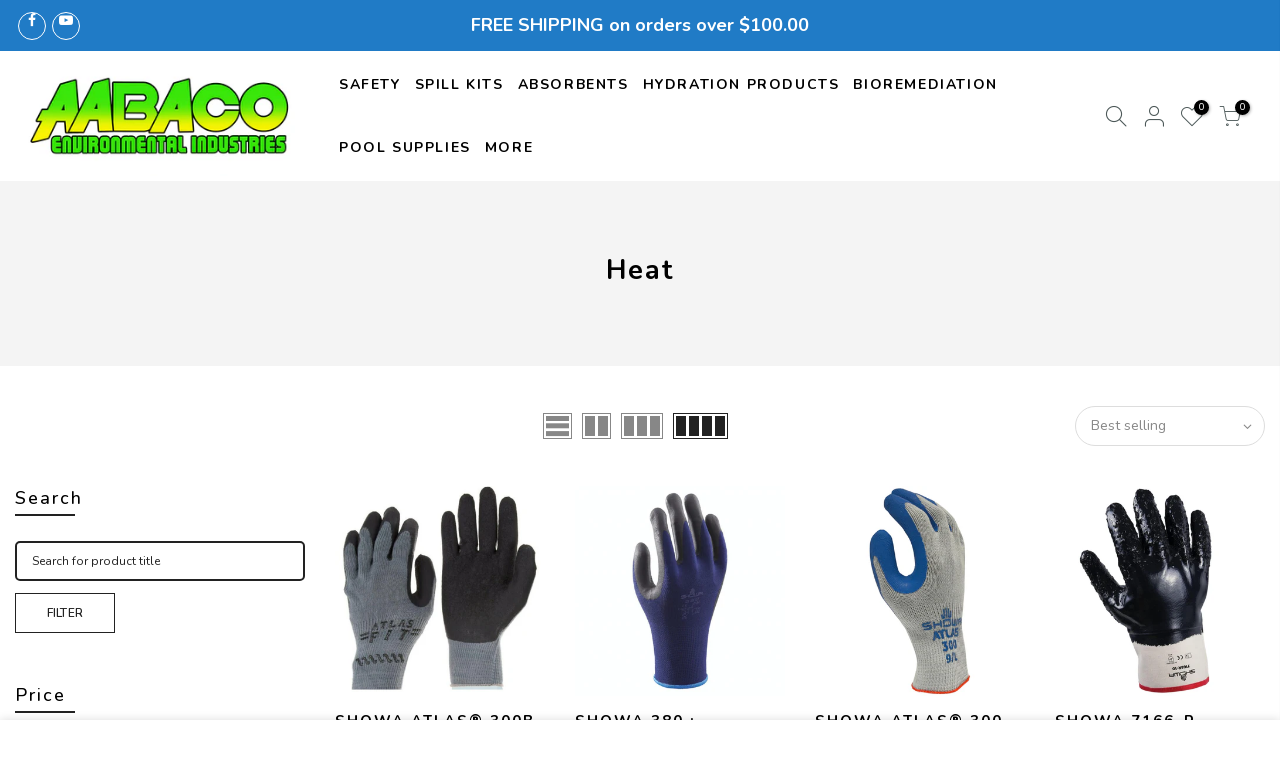

--- FILE ---
content_type: text/html; charset=utf-8
request_url: https://aabaco.com/collections/heat
body_size: 24206
content:

<html class="no-js" lang="en">
<head>
<!-- Google tag (gtag.js) -->
<script async src="https://www.googletagmanager.com/gtag/js?id=AW-475675552"></script>
<script>
  window.dataLayer = window.dataLayer || [];
  function gtag(){dataLayer.push(arguments);}
  gtag('js', new Date());

  gtag('config', 'AW-475675552');
</script>
<script defer type="application/javascript" src="https://pulse.clickguard.com/s/accltQHRGkGJ7/astZDUa89MCVk"></script>
  <meta charset="utf-8">
  <meta name="viewport" content="width=device-width, initial-scale=1, shrink-to-fit=no, user-scalable=no">
  <meta name="theme-color" content="#35e70a">
  <meta name="format-detection" content="telephone=no">
  <link rel="canonical" href="https://aabaco.com/collections/heat">
  <link rel="dns-prefetch" href="https://cdn.shopify.com" crossorigin>
  <link rel="dns-prefetch" href="https://fonts.shopifycdn.com" crossorigin>
  <link rel="dns-prefetch" href="https://fonts.googleapis.com" crossorigin>
  <link rel="preconnect" href="https://cdn.shopify.com" crossorigin>
  <link rel="preconnect" href="https://fonts.shopify.com" crossorigin>
  <link rel="preconnect" href="https://fonts.googleapis.com" crossorigin>
  <link rel="preconnect" href="https://monorail-edge.shopifysvc.com">
  <link rel="preload" as="style" href="//aabaco.com/cdn/shop/t/8/assets/pre_theme.min.css?v=100300688767118488421716323743">
  <link rel="preload" as="style" href="//aabaco.com/cdn/shop/t/8/assets/theme.css?enable_css_minification=1&v=126575488984151761511716323743">
  <link href="//aabaco.com/cdn/shop/t/8/assets/opt7.scss.css?v=132802734619725153181716323743" rel="stylesheet" type="text/css" media="all" />
  
  
    <link href="//aabaco.com/cdn/shop/t/8/assets/slick.css?v=98340474046176884051716323743" rel="stylesheet" type="text/css" media="all" />
  
  
<title>Heat &ndash; Aabaco Store</title><link rel="shortcut icon" type="image/png" href="//aabaco.com/cdn/shop/files/aabaco-favicon_32x.png?v=1618850140"><link rel="apple-touch-icon-precomposed" type="image/png" sizes="152x152" href="//aabaco.com/cdn/shop/files/aabaco-favicon_152x.png?v=1618850140"><!-- social-meta-tags.liquid --><meta name="keywords" content="Heat,Aabaco Store,aabaco.com"/><meta name="author" content="Optimum7"><meta property="og:site_name" content="Aabaco Store">
<meta property="og:url" content="https://aabaco.com/collections/heat">
<meta property="og:title" content="Heat">
<meta property="og:type" content="product.group">
<meta property="og:description" content="We are the leading supplier in the spill remediation and safety industry since 1984. Our website is home to thousands of workplace safety products, from body harnesses, spill cleanup kits, Tvek suits and more! Visit our site to see what we can offer you!"><meta property="og:image" content="http://aabaco.com/cdn/shop/files/aabaco_environmental_straight_1200x1200.jpg?v=1618849176"><meta property="og:image:secure_url" content="https://aabaco.com/cdn/shop/files/aabaco_environmental_straight_1200x1200.jpg?v=1618849176"><meta name="twitter:card" content="summary_large_image">
<meta name="twitter:title" content="Heat">
<meta name="twitter:description" content="We are the leading supplier in the spill remediation and safety industry since 1984. Our website is home to thousands of workplace safety products, from body harnesses, spill cleanup kits, Tvek suits and more! Visit our site to see what we can offer you!">
<link href="//aabaco.com/cdn/shop/t/8/assets/pre_theme.min.css?v=100300688767118488421716323743" rel="stylesheet" type="text/css" media="all" /><link rel="preload" as="script" href="//aabaco.com/cdn/shop/t/8/assets/lazysizes.min.js?v=161060838712171474501716323743">
<link rel="preload" as="script" href="//aabaco.com/cdn/shop/t/8/assets/nt_vendor.min.js?v=63039283586479772611716323743">
<script>document.documentElement.className = document.documentElement.className.replace('no-js', 'yes-js');const t_name = "collection",designMode = false, t_cartCount = 0,ThemeNameT4='gecko',ThemeNameT42='ThemeIdT4Gecko',themeIDt4 = 142699430123,ck_hostname = 'gecko5-none',ThemeIdT4 = "true",SopEmlT4="sales@aabaco.com",ThemePuT4 = '#purchase_codet4',t_shop_currency = "USD", t_moneyFormat = "${{amount}}", t_cart_url = "\/cart", pr_re_url = "\/recommendations\/products"; try {var T4AgentNT = (navigator.userAgent.indexOf('Chrome-Lighthouse') == -1)}catch(err){var T4AgentNT = true} function onloadt4relcss(_this) {_this.onload=null;if(T4AgentNT){_this.rel='stylesheet'}} if (performance.navigation.type === 2) {location.reload(true);}</script>
<link rel="preload" href="//aabaco.com/cdn/shop/t/8/assets/style.min.css?v=109488665386136602671716323743" as="style" onload="onloadt4relcss(this)"><link href="//aabaco.com/cdn/shop/t/8/assets/theme.css?enable_css_minification=1&amp;v=126575488984151761511716323743" rel="stylesheet" type="text/css" media="all" /><link rel="preload" href="https://fonts.googleapis.com/css?family=Nunito:300,300i,400,400i,500,500i,600,600i,700,700i,800,800i&display=swap" as="style" onload="onloadt4relcss(this)"><link id="sett_clt4" rel="preload" href="//aabaco.com/cdn/shop/t/8/assets/sett_cl.css?enable_css_minification=1&v=86565160193524275331716323743" as="style" onload="onloadt4relcss(this)"><link rel="preload" href="//aabaco.com/cdn/shop/t/8/assets/line-awesome.min.css?v=36930450349382045261716323743" as="style" onload="onloadt4relcss(this)">
<script id="js_lzt4" src="//aabaco.com/cdn/shop/t/8/assets/lazysizes.min.js?v=161060838712171474501716323743" defer="defer"></script>
<script src="//aabaco.com/cdn/shop/t/8/assets/nt_vendor.min.js?v=63039283586479772611716323743" defer="defer" id="js_ntt4"
  data-theme='//aabaco.com/cdn/shop/t/8/assets/nt_theme.min.js?v=54895289494031539441716323743'
  data-stt='//aabaco.com/cdn/shop/t/8/assets/nt_settings.js?enable_js_minification=1&v=86027352785842834461716323743'
  data-cat='//aabaco.com/cdn/shop/t/8/assets/cat.min.js?v=156844693311414287721716323743'
  data-sw='//aabaco.com/cdn/shop/t/8/assets/swatch.min.js?v=9016023103938276451716323743'
  data-prjs='//aabaco.com/cdn/shop/t/8/assets/produc.min.js?v=66856717831304081821716323743'
  data-mail='//aabaco.com/cdn/shop/t/8/assets/platform_mail.min.js?v=129658531127528416401716323743'
  data-my='//aabaco.com/cdn/shop/t/8/assets/my.js?v=111603181540343972631716323743' data-cusp='//aabaco.com/cdn/shop/t/8/assets/my.js?v=111603181540343972631716323743' data-cur='//aabaco.com/cdn/shop/t/8/assets/my.js?v=111603181540343972631716323743' data-mdl='//aabaco.com/cdn/shop/t/8/assets/module.min.js?v=72712877271928395091716323743'
  data-map='//aabaco.com/cdn/shop/t/8/assets/maplace.min.js?v=369731'
  data-time='//aabaco.com/cdn/shop/t/8/assets/spacetime.min.js?v=369731'
  data-ins='//aabaco.com/cdn/shop/t/8/assets/nt_instagram.min.js?v=132847357865388594491716323743'
  data-user='//aabaco.com/cdn/shop/t/8/assets/interactable.min.js?v=113476397690831872211716323743'
  data-add='//s7.addthis.com/js/300/addthis_widget.js#pubid=ra-56efaa05a768bd19'
  data-klaviyo='//www.klaviyo.com/media/js/public/klaviyo_subscribe.js'
  data-font='iconKalles , fakalles , Pe-icon-7-stroke , Font Awesome 5 Free:n9'
  data-fm='Nunito'
  data-spcmn='//aabaco.com/cdn/shopifycloud/storefront/assets/themes_support/shopify_common-5f594365.js'
  data-cust='//aabaco.com/cdn/shop/t/8/assets/customerclnt.min.js?v=158442283697986287111716323743'
  data-cusjs='none'
  data-desadm='//aabaco.com/cdn/shop/t/8/assets/des_adm.min.js?v=24554645169177674891716323743'
  data-otherryv='//aabaco.com/cdn/shop/t/8/assets/reviewOther.js?enable_js_minification=1&v=157077235154481297451716323743'></script>
<script>window.performance && window.performance.mark && window.performance.mark('shopify.content_for_header.start');</script><meta name="google-site-verification" content="T21ygYT9joyZbnnW02mlgO7VbQYWxxx_3MtKkdBDY7c">
<meta id="shopify-digital-wallet" name="shopify-digital-wallet" content="/56066441416/digital_wallets/dialog">
<meta name="shopify-requires-components" content="true" product-ids="8283533345003,8283733295339,8283739947243,8283742077163">
<meta name="shopify-checkout-api-token" content="aa3da8167efc1111910d0115acd171de">
<meta id="in-context-paypal-metadata" data-shop-id="56066441416" data-venmo-supported="false" data-environment="production" data-locale="en_US" data-paypal-v4="true" data-currency="USD">
<link rel="alternate" type="application/atom+xml" title="Feed" href="/collections/heat.atom" />
<link rel="alternate" type="application/json+oembed" href="https://aabaco.com/collections/heat.oembed">
<script async="async" src="/checkouts/internal/preloads.js?locale=en-US"></script>
<link rel="preconnect" href="https://shop.app" crossorigin="anonymous">
<script async="async" src="https://shop.app/checkouts/internal/preloads.js?locale=en-US&shop_id=56066441416" crossorigin="anonymous"></script>
<script id="apple-pay-shop-capabilities" type="application/json">{"shopId":56066441416,"countryCode":"US","currencyCode":"USD","merchantCapabilities":["supports3DS"],"merchantId":"gid:\/\/shopify\/Shop\/56066441416","merchantName":"Aabaco Store","requiredBillingContactFields":["postalAddress","email"],"requiredShippingContactFields":["postalAddress","email"],"shippingType":"shipping","supportedNetworks":["visa","masterCard","amex","discover","elo","jcb"],"total":{"type":"pending","label":"Aabaco Store","amount":"1.00"},"shopifyPaymentsEnabled":true,"supportsSubscriptions":true}</script>
<script id="shopify-features" type="application/json">{"accessToken":"aa3da8167efc1111910d0115acd171de","betas":["rich-media-storefront-analytics"],"domain":"aabaco.com","predictiveSearch":true,"shopId":56066441416,"locale":"en"}</script>
<script>var Shopify = Shopify || {};
Shopify.shop = "aabaco-store.myshopify.com";
Shopify.locale = "en";
Shopify.currency = {"active":"USD","rate":"1.0"};
Shopify.country = "US";
Shopify.theme = {"name":"Copy of Gecko 5.5.1 with Installments message [...","id":142699430123,"schema_name":"Gecko","schema_version":"5.5.1","theme_store_id":null,"role":"main"};
Shopify.theme.handle = "null";
Shopify.theme.style = {"id":null,"handle":null};
Shopify.cdnHost = "aabaco.com/cdn";
Shopify.routes = Shopify.routes || {};
Shopify.routes.root = "/";</script>
<script type="module">!function(o){(o.Shopify=o.Shopify||{}).modules=!0}(window);</script>
<script>!function(o){function n(){var o=[];function n(){o.push(Array.prototype.slice.apply(arguments))}return n.q=o,n}var t=o.Shopify=o.Shopify||{};t.loadFeatures=n(),t.autoloadFeatures=n()}(window);</script>
<script>
  window.ShopifyPay = window.ShopifyPay || {};
  window.ShopifyPay.apiHost = "shop.app\/pay";
  window.ShopifyPay.redirectState = null;
</script>
<script id="shop-js-analytics" type="application/json">{"pageType":"collection"}</script>
<script defer="defer" async type="module" src="//aabaco.com/cdn/shopifycloud/shop-js/modules/v2/client.init-shop-cart-sync_BT-GjEfc.en.esm.js"></script>
<script defer="defer" async type="module" src="//aabaco.com/cdn/shopifycloud/shop-js/modules/v2/chunk.common_D58fp_Oc.esm.js"></script>
<script defer="defer" async type="module" src="//aabaco.com/cdn/shopifycloud/shop-js/modules/v2/chunk.modal_xMitdFEc.esm.js"></script>
<script type="module">
  await import("//aabaco.com/cdn/shopifycloud/shop-js/modules/v2/client.init-shop-cart-sync_BT-GjEfc.en.esm.js");
await import("//aabaco.com/cdn/shopifycloud/shop-js/modules/v2/chunk.common_D58fp_Oc.esm.js");
await import("//aabaco.com/cdn/shopifycloud/shop-js/modules/v2/chunk.modal_xMitdFEc.esm.js");

  window.Shopify.SignInWithShop?.initShopCartSync?.({"fedCMEnabled":true,"windoidEnabled":true});

</script>
<script>
  window.Shopify = window.Shopify || {};
  if (!window.Shopify.featureAssets) window.Shopify.featureAssets = {};
  window.Shopify.featureAssets['shop-js'] = {"shop-cart-sync":["modules/v2/client.shop-cart-sync_DZOKe7Ll.en.esm.js","modules/v2/chunk.common_D58fp_Oc.esm.js","modules/v2/chunk.modal_xMitdFEc.esm.js"],"init-fed-cm":["modules/v2/client.init-fed-cm_B6oLuCjv.en.esm.js","modules/v2/chunk.common_D58fp_Oc.esm.js","modules/v2/chunk.modal_xMitdFEc.esm.js"],"shop-cash-offers":["modules/v2/client.shop-cash-offers_D2sdYoxE.en.esm.js","modules/v2/chunk.common_D58fp_Oc.esm.js","modules/v2/chunk.modal_xMitdFEc.esm.js"],"shop-login-button":["modules/v2/client.shop-login-button_QeVjl5Y3.en.esm.js","modules/v2/chunk.common_D58fp_Oc.esm.js","modules/v2/chunk.modal_xMitdFEc.esm.js"],"pay-button":["modules/v2/client.pay-button_DXTOsIq6.en.esm.js","modules/v2/chunk.common_D58fp_Oc.esm.js","modules/v2/chunk.modal_xMitdFEc.esm.js"],"shop-button":["modules/v2/client.shop-button_DQZHx9pm.en.esm.js","modules/v2/chunk.common_D58fp_Oc.esm.js","modules/v2/chunk.modal_xMitdFEc.esm.js"],"avatar":["modules/v2/client.avatar_BTnouDA3.en.esm.js"],"init-windoid":["modules/v2/client.init-windoid_CR1B-cfM.en.esm.js","modules/v2/chunk.common_D58fp_Oc.esm.js","modules/v2/chunk.modal_xMitdFEc.esm.js"],"init-shop-for-new-customer-accounts":["modules/v2/client.init-shop-for-new-customer-accounts_C_vY_xzh.en.esm.js","modules/v2/client.shop-login-button_QeVjl5Y3.en.esm.js","modules/v2/chunk.common_D58fp_Oc.esm.js","modules/v2/chunk.modal_xMitdFEc.esm.js"],"init-shop-email-lookup-coordinator":["modules/v2/client.init-shop-email-lookup-coordinator_BI7n9ZSv.en.esm.js","modules/v2/chunk.common_D58fp_Oc.esm.js","modules/v2/chunk.modal_xMitdFEc.esm.js"],"init-shop-cart-sync":["modules/v2/client.init-shop-cart-sync_BT-GjEfc.en.esm.js","modules/v2/chunk.common_D58fp_Oc.esm.js","modules/v2/chunk.modal_xMitdFEc.esm.js"],"shop-toast-manager":["modules/v2/client.shop-toast-manager_DiYdP3xc.en.esm.js","modules/v2/chunk.common_D58fp_Oc.esm.js","modules/v2/chunk.modal_xMitdFEc.esm.js"],"init-customer-accounts":["modules/v2/client.init-customer-accounts_D9ZNqS-Q.en.esm.js","modules/v2/client.shop-login-button_QeVjl5Y3.en.esm.js","modules/v2/chunk.common_D58fp_Oc.esm.js","modules/v2/chunk.modal_xMitdFEc.esm.js"],"init-customer-accounts-sign-up":["modules/v2/client.init-customer-accounts-sign-up_iGw4briv.en.esm.js","modules/v2/client.shop-login-button_QeVjl5Y3.en.esm.js","modules/v2/chunk.common_D58fp_Oc.esm.js","modules/v2/chunk.modal_xMitdFEc.esm.js"],"shop-follow-button":["modules/v2/client.shop-follow-button_CqMgW2wH.en.esm.js","modules/v2/chunk.common_D58fp_Oc.esm.js","modules/v2/chunk.modal_xMitdFEc.esm.js"],"checkout-modal":["modules/v2/client.checkout-modal_xHeaAweL.en.esm.js","modules/v2/chunk.common_D58fp_Oc.esm.js","modules/v2/chunk.modal_xMitdFEc.esm.js"],"shop-login":["modules/v2/client.shop-login_D91U-Q7h.en.esm.js","modules/v2/chunk.common_D58fp_Oc.esm.js","modules/v2/chunk.modal_xMitdFEc.esm.js"],"lead-capture":["modules/v2/client.lead-capture_BJmE1dJe.en.esm.js","modules/v2/chunk.common_D58fp_Oc.esm.js","modules/v2/chunk.modal_xMitdFEc.esm.js"],"payment-terms":["modules/v2/client.payment-terms_Ci9AEqFq.en.esm.js","modules/v2/chunk.common_D58fp_Oc.esm.js","modules/v2/chunk.modal_xMitdFEc.esm.js"]};
</script>
<script id="__st">var __st={"a":56066441416,"offset":-18000,"reqid":"584cf6cc-e989-43d7-8b27-71eda3a8fb94-1769047631","pageurl":"aabaco.com\/collections\/heat","u":"218423031272","p":"collection","rtyp":"collection","rid":294810484936};</script>
<script>window.ShopifyPaypalV4VisibilityTracking = true;</script>
<script id="captcha-bootstrap">!function(){'use strict';const t='contact',e='account',n='new_comment',o=[[t,t],['blogs',n],['comments',n],[t,'customer']],c=[[e,'customer_login'],[e,'guest_login'],[e,'recover_customer_password'],[e,'create_customer']],r=t=>t.map((([t,e])=>`form[action*='/${t}']:not([data-nocaptcha='true']) input[name='form_type'][value='${e}']`)).join(','),a=t=>()=>t?[...document.querySelectorAll(t)].map((t=>t.form)):[];function s(){const t=[...o],e=r(t);return a(e)}const i='password',u='form_key',d=['recaptcha-v3-token','g-recaptcha-response','h-captcha-response',i],f=()=>{try{return window.sessionStorage}catch{return}},m='__shopify_v',_=t=>t.elements[u];function p(t,e,n=!1){try{const o=window.sessionStorage,c=JSON.parse(o.getItem(e)),{data:r}=function(t){const{data:e,action:n}=t;return t[m]||n?{data:e,action:n}:{data:t,action:n}}(c);for(const[e,n]of Object.entries(r))t.elements[e]&&(t.elements[e].value=n);n&&o.removeItem(e)}catch(o){console.error('form repopulation failed',{error:o})}}const l='form_type',E='cptcha';function T(t){t.dataset[E]=!0}const w=window,h=w.document,L='Shopify',v='ce_forms',y='captcha';let A=!1;((t,e)=>{const n=(g='f06e6c50-85a8-45c8-87d0-21a2b65856fe',I='https://cdn.shopify.com/shopifycloud/storefront-forms-hcaptcha/ce_storefront_forms_captcha_hcaptcha.v1.5.2.iife.js',D={infoText:'Protected by hCaptcha',privacyText:'Privacy',termsText:'Terms'},(t,e,n)=>{const o=w[L][v],c=o.bindForm;if(c)return c(t,g,e,D).then(n);var r;o.q.push([[t,g,e,D],n]),r=I,A||(h.body.append(Object.assign(h.createElement('script'),{id:'captcha-provider',async:!0,src:r})),A=!0)});var g,I,D;w[L]=w[L]||{},w[L][v]=w[L][v]||{},w[L][v].q=[],w[L][y]=w[L][y]||{},w[L][y].protect=function(t,e){n(t,void 0,e),T(t)},Object.freeze(w[L][y]),function(t,e,n,w,h,L){const[v,y,A,g]=function(t,e,n){const i=e?o:[],u=t?c:[],d=[...i,...u],f=r(d),m=r(i),_=r(d.filter((([t,e])=>n.includes(e))));return[a(f),a(m),a(_),s()]}(w,h,L),I=t=>{const e=t.target;return e instanceof HTMLFormElement?e:e&&e.form},D=t=>v().includes(t);t.addEventListener('submit',(t=>{const e=I(t);if(!e)return;const n=D(e)&&!e.dataset.hcaptchaBound&&!e.dataset.recaptchaBound,o=_(e),c=g().includes(e)&&(!o||!o.value);(n||c)&&t.preventDefault(),c&&!n&&(function(t){try{if(!f())return;!function(t){const e=f();if(!e)return;const n=_(t);if(!n)return;const o=n.value;o&&e.removeItem(o)}(t);const e=Array.from(Array(32),(()=>Math.random().toString(36)[2])).join('');!function(t,e){_(t)||t.append(Object.assign(document.createElement('input'),{type:'hidden',name:u})),t.elements[u].value=e}(t,e),function(t,e){const n=f();if(!n)return;const o=[...t.querySelectorAll(`input[type='${i}']`)].map((({name:t})=>t)),c=[...d,...o],r={};for(const[a,s]of new FormData(t).entries())c.includes(a)||(r[a]=s);n.setItem(e,JSON.stringify({[m]:1,action:t.action,data:r}))}(t,e)}catch(e){console.error('failed to persist form',e)}}(e),e.submit())}));const S=(t,e)=>{t&&!t.dataset[E]&&(n(t,e.some((e=>e===t))),T(t))};for(const o of['focusin','change'])t.addEventListener(o,(t=>{const e=I(t);D(e)&&S(e,y())}));const B=e.get('form_key'),M=e.get(l),P=B&&M;t.addEventListener('DOMContentLoaded',(()=>{const t=y();if(P)for(const e of t)e.elements[l].value===M&&p(e,B);[...new Set([...A(),...v().filter((t=>'true'===t.dataset.shopifyCaptcha))])].forEach((e=>S(e,t)))}))}(h,new URLSearchParams(w.location.search),n,t,e,['guest_login'])})(!0,!0)}();</script>
<script integrity="sha256-4kQ18oKyAcykRKYeNunJcIwy7WH5gtpwJnB7kiuLZ1E=" data-source-attribution="shopify.loadfeatures" defer="defer" src="//aabaco.com/cdn/shopifycloud/storefront/assets/storefront/load_feature-a0a9edcb.js" crossorigin="anonymous"></script>
<script crossorigin="anonymous" defer="defer" src="//aabaco.com/cdn/shopifycloud/storefront/assets/shopify_pay/storefront-65b4c6d7.js?v=20250812"></script>
<script data-source-attribution="shopify.dynamic_checkout.dynamic.init">var Shopify=Shopify||{};Shopify.PaymentButton=Shopify.PaymentButton||{isStorefrontPortableWallets:!0,init:function(){window.Shopify.PaymentButton.init=function(){};var t=document.createElement("script");t.src="https://aabaco.com/cdn/shopifycloud/portable-wallets/latest/portable-wallets.en.js",t.type="module",document.head.appendChild(t)}};
</script>
<script data-source-attribution="shopify.dynamic_checkout.buyer_consent">
  function portableWalletsHideBuyerConsent(e){var t=document.getElementById("shopify-buyer-consent"),n=document.getElementById("shopify-subscription-policy-button");t&&n&&(t.classList.add("hidden"),t.setAttribute("aria-hidden","true"),n.removeEventListener("click",e))}function portableWalletsShowBuyerConsent(e){var t=document.getElementById("shopify-buyer-consent"),n=document.getElementById("shopify-subscription-policy-button");t&&n&&(t.classList.remove("hidden"),t.removeAttribute("aria-hidden"),n.addEventListener("click",e))}window.Shopify?.PaymentButton&&(window.Shopify.PaymentButton.hideBuyerConsent=portableWalletsHideBuyerConsent,window.Shopify.PaymentButton.showBuyerConsent=portableWalletsShowBuyerConsent);
</script>
<script data-source-attribution="shopify.dynamic_checkout.cart.bootstrap">document.addEventListener("DOMContentLoaded",(function(){function t(){return document.querySelector("shopify-accelerated-checkout-cart, shopify-accelerated-checkout")}if(t())Shopify.PaymentButton.init();else{new MutationObserver((function(e,n){t()&&(Shopify.PaymentButton.init(),n.disconnect())})).observe(document.body,{childList:!0,subtree:!0})}}));
</script>
<link id="shopify-accelerated-checkout-styles" rel="stylesheet" media="screen" href="https://aabaco.com/cdn/shopifycloud/portable-wallets/latest/accelerated-checkout-backwards-compat.css" crossorigin="anonymous">
<style id="shopify-accelerated-checkout-cart">
        #shopify-buyer-consent {
  margin-top: 1em;
  display: inline-block;
  width: 100%;
}

#shopify-buyer-consent.hidden {
  display: none;
}

#shopify-subscription-policy-button {
  background: none;
  border: none;
  padding: 0;
  text-decoration: underline;
  font-size: inherit;
  cursor: pointer;
}

#shopify-subscription-policy-button::before {
  box-shadow: none;
}

      </style>

<script>window.performance && window.performance.mark && window.performance.mark('shopify.content_for_header.end');</script>
<script src="https://cdn.userway.org/widget.js" data-account="pmUAfKg19U"></script>
  
<link href="https://monorail-edge.shopifysvc.com" rel="dns-prefetch">
<script>(function(){if ("sendBeacon" in navigator && "performance" in window) {try {var session_token_from_headers = performance.getEntriesByType('navigation')[0].serverTiming.find(x => x.name == '_s').description;} catch {var session_token_from_headers = undefined;}var session_cookie_matches = document.cookie.match(/_shopify_s=([^;]*)/);var session_token_from_cookie = session_cookie_matches && session_cookie_matches.length === 2 ? session_cookie_matches[1] : "";var session_token = session_token_from_headers || session_token_from_cookie || "";function handle_abandonment_event(e) {var entries = performance.getEntries().filter(function(entry) {return /monorail-edge.shopifysvc.com/.test(entry.name);});if (!window.abandonment_tracked && entries.length === 0) {window.abandonment_tracked = true;var currentMs = Date.now();var navigation_start = performance.timing.navigationStart;var payload = {shop_id: 56066441416,url: window.location.href,navigation_start,duration: currentMs - navigation_start,session_token,page_type: "collection"};window.navigator.sendBeacon("https://monorail-edge.shopifysvc.com/v1/produce", JSON.stringify({schema_id: "online_store_buyer_site_abandonment/1.1",payload: payload,metadata: {event_created_at_ms: currentMs,event_sent_at_ms: currentMs}}));}}window.addEventListener('pagehide', handle_abandonment_event);}}());</script>
<script id="web-pixels-manager-setup">(function e(e,d,r,n,o){if(void 0===o&&(o={}),!Boolean(null===(a=null===(i=window.Shopify)||void 0===i?void 0:i.analytics)||void 0===a?void 0:a.replayQueue)){var i,a;window.Shopify=window.Shopify||{};var t=window.Shopify;t.analytics=t.analytics||{};var s=t.analytics;s.replayQueue=[],s.publish=function(e,d,r){return s.replayQueue.push([e,d,r]),!0};try{self.performance.mark("wpm:start")}catch(e){}var l=function(){var e={modern:/Edge?\/(1{2}[4-9]|1[2-9]\d|[2-9]\d{2}|\d{4,})\.\d+(\.\d+|)|Firefox\/(1{2}[4-9]|1[2-9]\d|[2-9]\d{2}|\d{4,})\.\d+(\.\d+|)|Chrom(ium|e)\/(9{2}|\d{3,})\.\d+(\.\d+|)|(Maci|X1{2}).+ Version\/(15\.\d+|(1[6-9]|[2-9]\d|\d{3,})\.\d+)([,.]\d+|)( \(\w+\)|)( Mobile\/\w+|) Safari\/|Chrome.+OPR\/(9{2}|\d{3,})\.\d+\.\d+|(CPU[ +]OS|iPhone[ +]OS|CPU[ +]iPhone|CPU IPhone OS|CPU iPad OS)[ +]+(15[._]\d+|(1[6-9]|[2-9]\d|\d{3,})[._]\d+)([._]\d+|)|Android:?[ /-](13[3-9]|1[4-9]\d|[2-9]\d{2}|\d{4,})(\.\d+|)(\.\d+|)|Android.+Firefox\/(13[5-9]|1[4-9]\d|[2-9]\d{2}|\d{4,})\.\d+(\.\d+|)|Android.+Chrom(ium|e)\/(13[3-9]|1[4-9]\d|[2-9]\d{2}|\d{4,})\.\d+(\.\d+|)|SamsungBrowser\/([2-9]\d|\d{3,})\.\d+/,legacy:/Edge?\/(1[6-9]|[2-9]\d|\d{3,})\.\d+(\.\d+|)|Firefox\/(5[4-9]|[6-9]\d|\d{3,})\.\d+(\.\d+|)|Chrom(ium|e)\/(5[1-9]|[6-9]\d|\d{3,})\.\d+(\.\d+|)([\d.]+$|.*Safari\/(?![\d.]+ Edge\/[\d.]+$))|(Maci|X1{2}).+ Version\/(10\.\d+|(1[1-9]|[2-9]\d|\d{3,})\.\d+)([,.]\d+|)( \(\w+\)|)( Mobile\/\w+|) Safari\/|Chrome.+OPR\/(3[89]|[4-9]\d|\d{3,})\.\d+\.\d+|(CPU[ +]OS|iPhone[ +]OS|CPU[ +]iPhone|CPU IPhone OS|CPU iPad OS)[ +]+(10[._]\d+|(1[1-9]|[2-9]\d|\d{3,})[._]\d+)([._]\d+|)|Android:?[ /-](13[3-9]|1[4-9]\d|[2-9]\d{2}|\d{4,})(\.\d+|)(\.\d+|)|Mobile Safari.+OPR\/([89]\d|\d{3,})\.\d+\.\d+|Android.+Firefox\/(13[5-9]|1[4-9]\d|[2-9]\d{2}|\d{4,})\.\d+(\.\d+|)|Android.+Chrom(ium|e)\/(13[3-9]|1[4-9]\d|[2-9]\d{2}|\d{4,})\.\d+(\.\d+|)|Android.+(UC? ?Browser|UCWEB|U3)[ /]?(15\.([5-9]|\d{2,})|(1[6-9]|[2-9]\d|\d{3,})\.\d+)\.\d+|SamsungBrowser\/(5\.\d+|([6-9]|\d{2,})\.\d+)|Android.+MQ{2}Browser\/(14(\.(9|\d{2,})|)|(1[5-9]|[2-9]\d|\d{3,})(\.\d+|))(\.\d+|)|K[Aa][Ii]OS\/(3\.\d+|([4-9]|\d{2,})\.\d+)(\.\d+|)/},d=e.modern,r=e.legacy,n=navigator.userAgent;return n.match(d)?"modern":n.match(r)?"legacy":"unknown"}(),u="modern"===l?"modern":"legacy",c=(null!=n?n:{modern:"",legacy:""})[u],f=function(e){return[e.baseUrl,"/wpm","/b",e.hashVersion,"modern"===e.buildTarget?"m":"l",".js"].join("")}({baseUrl:d,hashVersion:r,buildTarget:u}),m=function(e){var d=e.version,r=e.bundleTarget,n=e.surface,o=e.pageUrl,i=e.monorailEndpoint;return{emit:function(e){var a=e.status,t=e.errorMsg,s=(new Date).getTime(),l=JSON.stringify({metadata:{event_sent_at_ms:s},events:[{schema_id:"web_pixels_manager_load/3.1",payload:{version:d,bundle_target:r,page_url:o,status:a,surface:n,error_msg:t},metadata:{event_created_at_ms:s}}]});if(!i)return console&&console.warn&&console.warn("[Web Pixels Manager] No Monorail endpoint provided, skipping logging."),!1;try{return self.navigator.sendBeacon.bind(self.navigator)(i,l)}catch(e){}var u=new XMLHttpRequest;try{return u.open("POST",i,!0),u.setRequestHeader("Content-Type","text/plain"),u.send(l),!0}catch(e){return console&&console.warn&&console.warn("[Web Pixels Manager] Got an unhandled error while logging to Monorail."),!1}}}}({version:r,bundleTarget:l,surface:e.surface,pageUrl:self.location.href,monorailEndpoint:e.monorailEndpoint});try{o.browserTarget=l,function(e){var d=e.src,r=e.async,n=void 0===r||r,o=e.onload,i=e.onerror,a=e.sri,t=e.scriptDataAttributes,s=void 0===t?{}:t,l=document.createElement("script"),u=document.querySelector("head"),c=document.querySelector("body");if(l.async=n,l.src=d,a&&(l.integrity=a,l.crossOrigin="anonymous"),s)for(var f in s)if(Object.prototype.hasOwnProperty.call(s,f))try{l.dataset[f]=s[f]}catch(e){}if(o&&l.addEventListener("load",o),i&&l.addEventListener("error",i),u)u.appendChild(l);else{if(!c)throw new Error("Did not find a head or body element to append the script");c.appendChild(l)}}({src:f,async:!0,onload:function(){if(!function(){var e,d;return Boolean(null===(d=null===(e=window.Shopify)||void 0===e?void 0:e.analytics)||void 0===d?void 0:d.initialized)}()){var d=window.webPixelsManager.init(e)||void 0;if(d){var r=window.Shopify.analytics;r.replayQueue.forEach((function(e){var r=e[0],n=e[1],o=e[2];d.publishCustomEvent(r,n,o)})),r.replayQueue=[],r.publish=d.publishCustomEvent,r.visitor=d.visitor,r.initialized=!0}}},onerror:function(){return m.emit({status:"failed",errorMsg:"".concat(f," has failed to load")})},sri:function(e){var d=/^sha384-[A-Za-z0-9+/=]+$/;return"string"==typeof e&&d.test(e)}(c)?c:"",scriptDataAttributes:o}),m.emit({status:"loading"})}catch(e){m.emit({status:"failed",errorMsg:(null==e?void 0:e.message)||"Unknown error"})}}})({shopId: 56066441416,storefrontBaseUrl: "https://aabaco.com",extensionsBaseUrl: "https://extensions.shopifycdn.com/cdn/shopifycloud/web-pixels-manager",monorailEndpoint: "https://monorail-edge.shopifysvc.com/unstable/produce_batch",surface: "storefront-renderer",enabledBetaFlags: ["2dca8a86"],webPixelsConfigList: [{"id":"457965803","configuration":"{\"config\":\"{\\\"pixel_id\\\":\\\"G-DLD560FSK7\\\",\\\"google_tag_ids\\\":[\\\"G-DLD560FSK7\\\",\\\"AW-475675552\\\",\\\"GT-55N7V48\\\"],\\\"target_country\\\":\\\"US\\\",\\\"gtag_events\\\":[{\\\"type\\\":\\\"begin_checkout\\\",\\\"action_label\\\":[\\\"G-DLD560FSK7\\\",\\\"AW-475675552\\\/vVVOCLSahZoaEKD36OIB\\\"]},{\\\"type\\\":\\\"search\\\",\\\"action_label\\\":[\\\"G-DLD560FSK7\\\",\\\"AW-475675552\\\/ESBECK6ahZoaEKD36OIB\\\"]},{\\\"type\\\":\\\"view_item\\\",\\\"action_label\\\":[\\\"G-DLD560FSK7\\\",\\\"AW-475675552\\\/W8HpCKuahZoaEKD36OIB\\\",\\\"MC-QH9233RGM1\\\"]},{\\\"type\\\":\\\"purchase\\\",\\\"action_label\\\":[\\\"G-DLD560FSK7\\\",\\\"AW-475675552\\\/swwzCKWahZoaEKD36OIB\\\",\\\"MC-QH9233RGM1\\\"]},{\\\"type\\\":\\\"page_view\\\",\\\"action_label\\\":[\\\"G-DLD560FSK7\\\",\\\"AW-475675552\\\/tNSeCKiahZoaEKD36OIB\\\",\\\"MC-QH9233RGM1\\\"]},{\\\"type\\\":\\\"add_payment_info\\\",\\\"action_label\\\":[\\\"G-DLD560FSK7\\\",\\\"AW-475675552\\\/6xC7CLeahZoaEKD36OIB\\\"]},{\\\"type\\\":\\\"add_to_cart\\\",\\\"action_label\\\":[\\\"G-DLD560FSK7\\\",\\\"AW-475675552\\\/hD9mCLGahZoaEKD36OIB\\\"]}],\\\"enable_monitoring_mode\\\":false}\"}","eventPayloadVersion":"v1","runtimeContext":"OPEN","scriptVersion":"b2a88bafab3e21179ed38636efcd8a93","type":"APP","apiClientId":1780363,"privacyPurposes":[],"dataSharingAdjustments":{"protectedCustomerApprovalScopes":["read_customer_address","read_customer_email","read_customer_name","read_customer_personal_data","read_customer_phone"]}},{"id":"shopify-app-pixel","configuration":"{}","eventPayloadVersion":"v1","runtimeContext":"STRICT","scriptVersion":"0450","apiClientId":"shopify-pixel","type":"APP","privacyPurposes":["ANALYTICS","MARKETING"]},{"id":"shopify-custom-pixel","eventPayloadVersion":"v1","runtimeContext":"LAX","scriptVersion":"0450","apiClientId":"shopify-pixel","type":"CUSTOM","privacyPurposes":["ANALYTICS","MARKETING"]}],isMerchantRequest: false,initData: {"shop":{"name":"Aabaco Store","paymentSettings":{"currencyCode":"USD"},"myshopifyDomain":"aabaco-store.myshopify.com","countryCode":"US","storefrontUrl":"https:\/\/aabaco.com"},"customer":null,"cart":null,"checkout":null,"productVariants":[],"purchasingCompany":null},},"https://aabaco.com/cdn","fcfee988w5aeb613cpc8e4bc33m6693e112",{"modern":"","legacy":""},{"shopId":"56066441416","storefrontBaseUrl":"https:\/\/aabaco.com","extensionBaseUrl":"https:\/\/extensions.shopifycdn.com\/cdn\/shopifycloud\/web-pixels-manager","surface":"storefront-renderer","enabledBetaFlags":"[\"2dca8a86\"]","isMerchantRequest":"false","hashVersion":"fcfee988w5aeb613cpc8e4bc33m6693e112","publish":"custom","events":"[[\"page_viewed\",{}],[\"collection_viewed\",{\"collection\":{\"id\":\"294810484936\",\"title\":\"Heat\",\"productVariants\":[{\"price\":{\"amount\":40.0,\"currencyCode\":\"USD\"},\"product\":{\"title\":\"SHOWA ATLAS® 300B : General-purpose Gloves\",\"vendor\":\"Aabaco Store\",\"id\":\"7607240229099\",\"untranslatedTitle\":\"SHOWA ATLAS® 300B : General-purpose Gloves\",\"url\":\"\/products\/showa-atlas%C2%AE-300b-general-purpose-gloves\",\"type\":\"Safety Gloves\"},\"id\":\"42559015256299\",\"image\":{\"src\":\"\/\/aabaco.com\/cdn\/shop\/files\/medium_59b5c2d1-aed7-4797-a20d-1679c5d0b143.jpg?v=1765827312\"},\"sku\":\"008-300B-S\",\"title\":\"SMALL \/ GREY\/BLACK\",\"untranslatedTitle\":\"SMALL \/ GREY\/BLACK\"},{\"price\":{\"amount\":12.95,\"currencyCode\":\"USD\"},\"product\":{\"title\":\"SHOWA 380  : General-purpose Gloves\",\"vendor\":\"Aabaco Store\",\"id\":\"7611288158443\",\"untranslatedTitle\":\"SHOWA 380  : General-purpose Gloves\",\"url\":\"\/products\/showa-380-general-purpose-gloves\",\"type\":\"Safety Gloves\"},\"id\":\"42572225183979\",\"image\":{\"src\":\"\/\/aabaco.com\/cdn\/shop\/files\/medium_12c051b5-ad74-4afa-a1a7-ab63e7ef6a4b.jpg?v=1765827025\"},\"sku\":\"008-380-S\",\"title\":\"SMALL \/ BLUE\",\"untranslatedTitle\":\"SMALL \/ BLUE\"},{\"price\":{\"amount\":15.0,\"currencyCode\":\"USD\"},\"product\":{\"title\":\"SHOWA ATLAS® 300 - General Purpose Gloves\",\"vendor\":\"Aabaco Store\",\"id\":\"8802025734379\",\"untranslatedTitle\":\"SHOWA ATLAS® 300 - General Purpose Gloves\",\"url\":\"\/products\/showa-atlas%C2%AE-300-general-purpose-gloves\",\"type\":\"Safety Gloves\"},\"id\":\"46014060101867\",\"image\":{\"src\":\"\/\/aabaco.com\/cdn\/shop\/files\/medium_c7c252ce-d0c1-4c19-a080-16bcd8b32437.jpg?v=1765828592\"},\"sku\":\"008-300-S\",\"title\":\"SMALL \/ GREY\/BLUE\",\"untranslatedTitle\":\"SMALL \/ GREY\/BLUE\"},{\"price\":{\"amount\":50.0,\"currencyCode\":\"USD\"},\"product\":{\"title\":\"SHOWA 7166-R General-purpose Gloves 12 Pack\",\"vendor\":\"Aabaco Store\",\"id\":\"8283742077163\",\"untranslatedTitle\":\"SHOWA 7166-R General-purpose Gloves 12 Pack\",\"url\":\"\/products\/showa-7166-r-general-purpose-gloves-12-pack\",\"type\":\"Safety Gloves\"},\"id\":\"44708634853611\",\"image\":{\"src\":\"\/\/aabaco.com\/cdn\/shop\/files\/medium_66951e37-53f4-432d-a8b5-281b8680df01.jpg?v=1765826911\"},\"sku\":\"LM-MEWP-WSYG\",\"title\":\"Default Title\",\"untranslatedTitle\":\"Default Title\"},{\"price\":{\"amount\":28.0,\"currencyCode\":\"USD\"},\"product\":{\"title\":\"SHOWA 7166-R General-purpose Gloves 6 Pack\",\"vendor\":\"Aabaco Store\",\"id\":\"8283739947243\",\"untranslatedTitle\":\"SHOWA 7166-R General-purpose Gloves 6 Pack\",\"url\":\"\/products\/showa-7166-r-general-purpose-gloves-6-pack\",\"type\":\"Safety Gloves\"},\"id\":\"44708631675115\",\"image\":{\"src\":\"\/\/aabaco.com\/cdn\/shop\/files\/medium_715dd284-ce8c-4e10-ae95-d974e127423d.jpg?v=1765826000\"},\"sku\":\"LM-IVNS-PWLQ\",\"title\":\"Default Title\",\"untranslatedTitle\":\"Default Title\"},{\"price\":{\"amount\":16.0,\"currencyCode\":\"USD\"},\"product\":{\"title\":\"SHOWA 7166-R General-purpose Gloves 3 Pack\",\"vendor\":\"Aabaco Store\",\"id\":\"8283733295339\",\"untranslatedTitle\":\"SHOWA 7166-R General-purpose Gloves 3 Pack\",\"url\":\"\/products\/showa-7166-r-general-purpose-gloves-3-pack\",\"type\":\"Safety Gloves\"},\"id\":\"44708619419883\",\"image\":{\"src\":\"\/\/aabaco.com\/cdn\/shop\/files\/medium_f25e8061-4e50-4273-b166-9d5b238f5143.jpg?v=1765828216\"},\"sku\":\"LM-BNDC-XQKX\",\"title\":\"Default Title\",\"untranslatedTitle\":\"Default Title\"},{\"price\":{\"amount\":38.95,\"currencyCode\":\"USD\"},\"product\":{\"title\":\"SHOWA 380 : General-purpose Gloves Dozen\",\"vendor\":\"Aabaco Store\",\"id\":\"8283533345003\",\"untranslatedTitle\":\"SHOWA 380 : General-purpose Gloves Dozen\",\"url\":\"\/products\/showa-380-general-purpose-gloves-dozen\",\"type\":\"Safety Gloves\"},\"id\":\"44708224696555\",\"image\":{\"src\":\"\/\/aabaco.com\/cdn\/shop\/files\/medium_978abad0-bc88-4d13-835d-3e553ee6515c.jpg?v=1765827630\"},\"sku\":\"LM-GYPD-MITJ\",\"title\":\"SMALL\",\"untranslatedTitle\":\"SMALL\"},{\"price\":{\"amount\":52.95,\"currencyCode\":\"USD\"},\"product\":{\"title\":\"SHOWA 7166-R General-purpose Gloves\",\"vendor\":\"Aabaco Store\",\"id\":\"7590402457835\",\"untranslatedTitle\":\"SHOWA 7166-R General-purpose Gloves\",\"url\":\"\/products\/showa-7166-r-general-purpose-gloves\",\"type\":\"Safety Gloves\"},\"id\":\"42507825774827\",\"image\":{\"src\":\"\/\/aabaco.com\/cdn\/shop\/products\/Untitleddesign-2022-03-01T120605.208.jpg?v=1768959351\"},\"sku\":\"008-7166R\",\"title\":\"LARGE \/ Black\",\"untranslatedTitle\":\"LARGE \/ Black\"},{\"price\":{\"amount\":175.0,\"currencyCode\":\"USD\"},\"product\":{\"title\":\"SHOWA 6781R - Chemical Protection Gloves\",\"vendor\":\"Aabaco Store\",\"id\":\"6851044278472\",\"untranslatedTitle\":\"SHOWA 6781R - Chemical Protection Gloves\",\"url\":\"\/products\/showa-6781r\",\"type\":\"Safety Gloves\"},\"id\":\"40256674070728\",\"image\":{\"src\":\"\/\/aabaco.com\/cdn\/shop\/files\/medium_67c4e631-2f6f-4a2f-aa84-35c6df98736a.jpg?v=1765828650\"},\"sku\":\"008-6781R-L\",\"title\":\"LARGE \/ Black\",\"untranslatedTitle\":\"LARGE \/ Black\"}]}}]]"});</script><script>
  window.ShopifyAnalytics = window.ShopifyAnalytics || {};
  window.ShopifyAnalytics.meta = window.ShopifyAnalytics.meta || {};
  window.ShopifyAnalytics.meta.currency = 'USD';
  var meta = {"products":[{"id":7607240229099,"gid":"gid:\/\/shopify\/Product\/7607240229099","vendor":"Aabaco Store","type":"Safety Gloves","handle":"showa-atlas®-300b-general-purpose-gloves","variants":[{"id":42559015256299,"price":4000,"name":"SHOWA ATLAS® 300B : General-purpose Gloves - SMALL \/ GREY\/BLACK","public_title":"SMALL \/ GREY\/BLACK","sku":"008-300B-S"},{"id":42559015354603,"price":1500,"name":"SHOWA ATLAS® 300B : General-purpose Gloves - MEDIUM \/ GREY\/BLACK","public_title":"MEDIUM \/ GREY\/BLACK","sku":"008-300B-M"},{"id":42559015452907,"price":4000,"name":"SHOWA ATLAS® 300B : General-purpose Gloves - LARGE \/ GREY\/BLACK","public_title":"LARGE \/ GREY\/BLACK","sku":"008-300B-L"},{"id":42559015551211,"price":1500,"name":"SHOWA ATLAS® 300B : General-purpose Gloves - EXTRA-LARGE \/ GREY\/BLACK","public_title":"EXTRA-LARGE \/ GREY\/BLACK","sku":"008-300B-XL"}],"remote":false},{"id":7611288158443,"gid":"gid:\/\/shopify\/Product\/7611288158443","vendor":"Aabaco Store","type":"Safety Gloves","handle":"showa-380-general-purpose-gloves","variants":[{"id":42572225183979,"price":1295,"name":"SHOWA 380  : General-purpose Gloves - SMALL \/ BLUE","public_title":"SMALL \/ BLUE","sku":"008-380-S"},{"id":42572207849707,"price":1295,"name":"SHOWA 380  : General-purpose Gloves - MEDIUM \/ BLUE","public_title":"MEDIUM \/ BLUE","sku":"008-380-M"},{"id":42572208079083,"price":1295,"name":"SHOWA 380  : General-purpose Gloves - LARGE \/ BLUE","public_title":"LARGE \/ BLUE","sku":"008-380-L"},{"id":42572208210155,"price":1295,"name":"SHOWA 380  : General-purpose Gloves - EXTRA-LARGE \/ BLUE","public_title":"EXTRA-LARGE \/ BLUE","sku":"008-380-XL"}],"remote":false},{"id":8802025734379,"gid":"gid:\/\/shopify\/Product\/8802025734379","vendor":"Aabaco Store","type":"Safety Gloves","handle":"showa-atlas®-300-general-purpose-gloves","variants":[{"id":46014060101867,"price":1500,"name":"SHOWA ATLAS® 300 - General Purpose Gloves - SMALL \/ GREY\/BLUE","public_title":"SMALL \/ GREY\/BLUE","sku":"008-300-S"},{"id":46014060134635,"price":1500,"name":"SHOWA ATLAS® 300 - General Purpose Gloves - MEDIUM \/ GREY\/BLUE","public_title":"MEDIUM \/ GREY\/BLUE","sku":"008-300-M"},{"id":46014060167403,"price":1500,"name":"SHOWA ATLAS® 300 - General Purpose Gloves - LARGE \/ GREY\/BLUE","public_title":"LARGE \/ GREY\/BLUE","sku":"008-300-L"},{"id":46014060200171,"price":1500,"name":"SHOWA ATLAS® 300 - General Purpose Gloves - EXTRA-LARGE \/ GREY\/BLUE","public_title":"EXTRA-LARGE \/ GREY\/BLUE","sku":"008-300-XL"}],"remote":false},{"id":8283742077163,"gid":"gid:\/\/shopify\/Product\/8283742077163","vendor":"Aabaco Store","type":"Safety Gloves","handle":"showa-7166-r-general-purpose-gloves-12-pack","variants":[{"id":44708634853611,"price":5000,"name":"SHOWA 7166-R General-purpose Gloves 12 Pack","public_title":null,"sku":"LM-MEWP-WSYG"}],"remote":false},{"id":8283739947243,"gid":"gid:\/\/shopify\/Product\/8283739947243","vendor":"Aabaco Store","type":"Safety Gloves","handle":"showa-7166-r-general-purpose-gloves-6-pack","variants":[{"id":44708631675115,"price":2800,"name":"SHOWA 7166-R General-purpose Gloves 6 Pack","public_title":null,"sku":"LM-IVNS-PWLQ"}],"remote":false},{"id":8283733295339,"gid":"gid:\/\/shopify\/Product\/8283733295339","vendor":"Aabaco Store","type":"Safety Gloves","handle":"showa-7166-r-general-purpose-gloves-3-pack","variants":[{"id":44708619419883,"price":1600,"name":"SHOWA 7166-R General-purpose Gloves 3 Pack","public_title":null,"sku":"LM-BNDC-XQKX"}],"remote":false},{"id":8283533345003,"gid":"gid:\/\/shopify\/Product\/8283533345003","vendor":"Aabaco Store","type":"Safety Gloves","handle":"showa-380-general-purpose-gloves-dozen","variants":[{"id":44708224696555,"price":3895,"name":"SHOWA 380 : General-purpose Gloves Dozen - SMALL","public_title":"SMALL","sku":"LM-GYPD-MITJ"},{"id":44708224729323,"price":3895,"name":"SHOWA 380 : General-purpose Gloves Dozen - MEDIUM","public_title":"MEDIUM","sku":"LM-IXTY-EYQX"},{"id":44708224762091,"price":3895,"name":"SHOWA 380 : General-purpose Gloves Dozen - LARGE","public_title":"LARGE","sku":"LM-NTLN-WVKO"},{"id":44708224794859,"price":3895,"name":"SHOWA 380 : General-purpose Gloves Dozen - EXTRA-LARGE","public_title":"EXTRA-LARGE","sku":"LM-JQWU-MIFD"}],"remote":false},{"id":7590402457835,"gid":"gid:\/\/shopify\/Product\/7590402457835","vendor":"Aabaco Store","type":"Safety Gloves","handle":"showa-7166-r-general-purpose-gloves","variants":[{"id":42507825774827,"price":5295,"name":"SHOWA 7166-R General-purpose Gloves - LARGE \/ Black","public_title":"LARGE \/ Black","sku":"008-7166R"}],"remote":false},{"id":6851044278472,"gid":"gid:\/\/shopify\/Product\/6851044278472","vendor":"Aabaco Store","type":"Safety Gloves","handle":"showa-6781r","variants":[{"id":40256674070728,"price":17500,"name":"SHOWA 6781R - Chemical Protection Gloves - LARGE \/ Black","public_title":"LARGE \/ Black","sku":"008-6781R-L"}],"remote":false}],"page":{"pageType":"collection","resourceType":"collection","resourceId":294810484936,"requestId":"584cf6cc-e989-43d7-8b27-71eda3a8fb94-1769047631"}};
  for (var attr in meta) {
    window.ShopifyAnalytics.meta[attr] = meta[attr];
  }
</script>
<script class="analytics">
  (function () {
    var customDocumentWrite = function(content) {
      var jquery = null;

      if (window.jQuery) {
        jquery = window.jQuery;
      } else if (window.Checkout && window.Checkout.$) {
        jquery = window.Checkout.$;
      }

      if (jquery) {
        jquery('body').append(content);
      }
    };

    var hasLoggedConversion = function(token) {
      if (token) {
        return document.cookie.indexOf('loggedConversion=' + token) !== -1;
      }
      return false;
    }

    var setCookieIfConversion = function(token) {
      if (token) {
        var twoMonthsFromNow = new Date(Date.now());
        twoMonthsFromNow.setMonth(twoMonthsFromNow.getMonth() + 2);

        document.cookie = 'loggedConversion=' + token + '; expires=' + twoMonthsFromNow;
      }
    }

    var trekkie = window.ShopifyAnalytics.lib = window.trekkie = window.trekkie || [];
    if (trekkie.integrations) {
      return;
    }
    trekkie.methods = [
      'identify',
      'page',
      'ready',
      'track',
      'trackForm',
      'trackLink'
    ];
    trekkie.factory = function(method) {
      return function() {
        var args = Array.prototype.slice.call(arguments);
        args.unshift(method);
        trekkie.push(args);
        return trekkie;
      };
    };
    for (var i = 0; i < trekkie.methods.length; i++) {
      var key = trekkie.methods[i];
      trekkie[key] = trekkie.factory(key);
    }
    trekkie.load = function(config) {
      trekkie.config = config || {};
      trekkie.config.initialDocumentCookie = document.cookie;
      var first = document.getElementsByTagName('script')[0];
      var script = document.createElement('script');
      script.type = 'text/javascript';
      script.onerror = function(e) {
        var scriptFallback = document.createElement('script');
        scriptFallback.type = 'text/javascript';
        scriptFallback.onerror = function(error) {
                var Monorail = {
      produce: function produce(monorailDomain, schemaId, payload) {
        var currentMs = new Date().getTime();
        var event = {
          schema_id: schemaId,
          payload: payload,
          metadata: {
            event_created_at_ms: currentMs,
            event_sent_at_ms: currentMs
          }
        };
        return Monorail.sendRequest("https://" + monorailDomain + "/v1/produce", JSON.stringify(event));
      },
      sendRequest: function sendRequest(endpointUrl, payload) {
        // Try the sendBeacon API
        if (window && window.navigator && typeof window.navigator.sendBeacon === 'function' && typeof window.Blob === 'function' && !Monorail.isIos12()) {
          var blobData = new window.Blob([payload], {
            type: 'text/plain'
          });

          if (window.navigator.sendBeacon(endpointUrl, blobData)) {
            return true;
          } // sendBeacon was not successful

        } // XHR beacon

        var xhr = new XMLHttpRequest();

        try {
          xhr.open('POST', endpointUrl);
          xhr.setRequestHeader('Content-Type', 'text/plain');
          xhr.send(payload);
        } catch (e) {
          console.log(e);
        }

        return false;
      },
      isIos12: function isIos12() {
        return window.navigator.userAgent.lastIndexOf('iPhone; CPU iPhone OS 12_') !== -1 || window.navigator.userAgent.lastIndexOf('iPad; CPU OS 12_') !== -1;
      }
    };
    Monorail.produce('monorail-edge.shopifysvc.com',
      'trekkie_storefront_load_errors/1.1',
      {shop_id: 56066441416,
      theme_id: 142699430123,
      app_name: "storefront",
      context_url: window.location.href,
      source_url: "//aabaco.com/cdn/s/trekkie.storefront.cd680fe47e6c39ca5d5df5f0a32d569bc48c0f27.min.js"});

        };
        scriptFallback.async = true;
        scriptFallback.src = '//aabaco.com/cdn/s/trekkie.storefront.cd680fe47e6c39ca5d5df5f0a32d569bc48c0f27.min.js';
        first.parentNode.insertBefore(scriptFallback, first);
      };
      script.async = true;
      script.src = '//aabaco.com/cdn/s/trekkie.storefront.cd680fe47e6c39ca5d5df5f0a32d569bc48c0f27.min.js';
      first.parentNode.insertBefore(script, first);
    };
    trekkie.load(
      {"Trekkie":{"appName":"storefront","development":false,"defaultAttributes":{"shopId":56066441416,"isMerchantRequest":null,"themeId":142699430123,"themeCityHash":"8259587762551778527","contentLanguage":"en","currency":"USD","eventMetadataId":"e145177a-fefc-4645-bcb6-74dfbb10b558"},"isServerSideCookieWritingEnabled":true,"monorailRegion":"shop_domain","enabledBetaFlags":["65f19447"]},"Session Attribution":{},"S2S":{"facebookCapiEnabled":false,"source":"trekkie-storefront-renderer","apiClientId":580111}}
    );

    var loaded = false;
    trekkie.ready(function() {
      if (loaded) return;
      loaded = true;

      window.ShopifyAnalytics.lib = window.trekkie;

      var originalDocumentWrite = document.write;
      document.write = customDocumentWrite;
      try { window.ShopifyAnalytics.merchantGoogleAnalytics.call(this); } catch(error) {};
      document.write = originalDocumentWrite;

      window.ShopifyAnalytics.lib.page(null,{"pageType":"collection","resourceType":"collection","resourceId":294810484936,"requestId":"584cf6cc-e989-43d7-8b27-71eda3a8fb94-1769047631","shopifyEmitted":true});

      var match = window.location.pathname.match(/checkouts\/(.+)\/(thank_you|post_purchase)/)
      var token = match? match[1]: undefined;
      if (!hasLoggedConversion(token)) {
        setCookieIfConversion(token);
        window.ShopifyAnalytics.lib.track("Viewed Product Category",{"currency":"USD","category":"Collection: heat","collectionName":"heat","collectionId":294810484936,"nonInteraction":true},undefined,undefined,{"shopifyEmitted":true});
      }
    });


        var eventsListenerScript = document.createElement('script');
        eventsListenerScript.async = true;
        eventsListenerScript.src = "//aabaco.com/cdn/shopifycloud/storefront/assets/shop_events_listener-3da45d37.js";
        document.getElementsByTagName('head')[0].appendChild(eventsListenerScript);

})();</script>
  <script>
  if (!window.ga || (window.ga && typeof window.ga !== 'function')) {
    window.ga = function ga() {
      (window.ga.q = window.ga.q || []).push(arguments);
      if (window.Shopify && window.Shopify.analytics && typeof window.Shopify.analytics.publish === 'function') {
        window.Shopify.analytics.publish("ga_stub_called", {}, {sendTo: "google_osp_migration"});
      }
      console.error("Shopify's Google Analytics stub called with:", Array.from(arguments), "\nSee https://help.shopify.com/manual/promoting-marketing/pixels/pixel-migration#google for more information.");
    };
    if (window.Shopify && window.Shopify.analytics && typeof window.Shopify.analytics.publish === 'function') {
      window.Shopify.analytics.publish("ga_stub_initialized", {}, {sendTo: "google_osp_migration"});
    }
  }
</script>
<script
  defer
  src="https://aabaco.com/cdn/shopifycloud/perf-kit/shopify-perf-kit-3.0.4.min.js"
  data-application="storefront-renderer"
  data-shop-id="56066441416"
  data-render-region="gcp-us-central1"
  data-page-type="collection"
  data-theme-instance-id="142699430123"
  data-theme-name="Gecko"
  data-theme-version="5.5.1"
  data-monorail-region="shop_domain"
  data-resource-timing-sampling-rate="10"
  data-shs="true"
  data-shs-beacon="true"
  data-shs-export-with-fetch="true"
  data-shs-logs-sample-rate="1"
  data-shs-beacon-endpoint="https://aabaco.com/api/collect"
></script>
</head>
<body class="gecko-5_0_0 lazy_icons min_cqty_0 btnt4_style_1 zoom_tp_2 css_scrollbar template-collection js_search_true cart_pos_side gecko_toolbar_true hover_img2 swatch_style_rounded swatch_list_size_small label_style_rectangular wrapper_full_width header_full_true header_sticky_true hide_scrolld_false des_header_3 h_transparent_false h_tr_top_false h_banner_false top_bar_true catalog_mode_false cat_sticky_false prs_bordered_grid_1 prs_sw_limit_true search_pos_canvas t4_compare_false dark_mode_false  lazyload rtl_false"><div id="ld_cl_bar" class="op__0 pe_none"></div><div id="nt_wrapper"><header id="ntheader" class="ntheader header_3 h_icon_iccl"><div class="ntheader_wrapper pr z_200"><div id="shopify-section-header_top" class="shopify-section type_carousel"><div class="h__top bgbl pt__10 pb__10 fs__12 flex fl_center al_center"><div class="container">
   <div class="row al_center"><div class="col-lg-3 col-12 tc tl_lg col-md-12 dn_true_1024"><div class="nt-social border_true black_false"><a data-no-instant rel="noopener noreferrer nofollow" href="https://www.facebook.com/Aabaco/" target="_blank" class="facebook cb ttip_nt tooltip_bottom_right"><span class="tt_txt">Follow on Facebook</span><i class="facl facl-facebook"></i></a><a data-no-instant rel="noopener noreferrer nofollow" href="https://www.youtube.com/channel/UCKT5oIxzKLSHQBDP0zvdpOw" target="_blank" class="youtube cb ttip_nt tooltip_bottom_right"><span class="tt_txt">Follow on YouTube</span><i class="facl facl-youtube-play"></i></a></div>

</div><div class="col-lg-6 col-12 tc col-md-12 dn_false_1024"><div class="header-text">FREE SHIPPING on orders over $100.00</div></div></div>
</div></div><style data-shopify>.h__top {min-height:50px;font-size:14px;}.h__top{ background-color: #207bc6;color:#ffffff } .header-text >.cg,.h__top .nt_currency,.h__top .header-text a,.h__top .nt-social .cb { color:#ffffff  } .h__top .cr,a[title="#cr"],.h__top .header-text a[title="#cr"] { color:#38e709  } .header-text >a:not(.cg),.dark_mode_true .header-text>a:not(.cg) { color:#222222  }</style>
</div><div id="shopify-section-header_3" class="shopify-section sp_header_mid"><div class="header__mid"><div class="container">
     <div class="row al_center css_h_se">
         <div class="col-12 opt7-r-mobile text-center">
             <div class="col header-contact mb-none mt-10">
                 Contact Us: <a href="tel:561-988-3282">561-988-3282</a>
             </div>
         </div>
        <div class="col-md-4 col-3 dn_lg"><a href="/" data-id='#nt_menu_canvas' class="push_side push-menu-btn  lh__1 flex al_center"><svg xmlns="http://www.w3.org/2000/svg" width="30" height="16" viewBox="0 0 30 16"><rect width="30" height="1.5"></rect><rect y="7" width="20" height="1.5"></rect><rect y="14" width="30" height="1.5"></rect></svg></a></div>
        <div class="col-lg-3 col-md-3 col-6 tc tl_lg"><div class=" branding ts__05 lh__1"><a class="dib" href="/" ><img class="w__100 logo_normal dn db_lg" src="//aabaco.com/cdn/shop/files/aabaco_environmental_straight_310x.jpg?v=1618849176" srcset="//aabaco.com/cdn/shop/files/aabaco_environmental_straight_310x.jpg?v=1618849176 1x,//aabaco.com/cdn/shop/files/aabaco_environmental_straight_310x@2x.jpg?v=1618849176 2x" alt="Aabaco Store" style="width: 270px"><img class="w__100 logo_sticky dn" src="//aabaco.com/cdn/shop/files/aabaco_environmental_straight_310x.jpg?v=1618849176" srcset="//aabaco.com/cdn/shop/files/aabaco_environmental_straight_310x.jpg?v=1618849176 1x,//aabaco.com/cdn/shop/files/aabaco_environmental_straight_310x@2x.jpg?v=1618849176 2x" alt="Aabaco Store" style="width: 270px"><img class="w__100 logo_mobile dn_lg" src="//aabaco.com/cdn/shop/files/aabaco_environmental_straight_280x.jpg?v=1618849176" srcset="//aabaco.com/cdn/shop/files/aabaco_environmental_straight_280x.jpg?v=1618849176 1x,//aabaco.com/cdn/shop/files/aabaco_environmental_straight_280x@2x.jpg?v=1618849176 2x" alt="Aabaco Store" style="width: 240px;"></a></div> </div>
        <div class="col dn no-padding db_lg"><nav class="nt_navigation tc hover_side_up nav_arrow_false"> 
   <ul id="nt_menu_id" class="nt_menu in_flex wrap al_center"><li id="item_2470b6d9-7654-4dd1-abea-a4bd1350e8c9" class="type_mega menu_wid_cus menu-item has-children menu_has_offsets menu_center pos_center" >
               <a class="lh__1 flex al_center pr" href="/collections/safety" target="_self">SAFETY</a>
               <div class="cus sub-menu"><div class="container" style="width:950px"><div class="row lazy_menu lazyload lazy_menu_mega" data-include="/search?q=2470b6d9-7654-4dd1-abea-a4bd1350e8c9&view=header" data-jspackery='{ "itemSelector": ".sub-column-item","gutter": 0,"percentPosition": true,"originLeft": true }'><div class="lds_bginfinity pr"></div></div></div></div>
            </li><li id="item_a77b788c-7a14-49ba-b688-2fe05ff0080d" class="type_mega menu_wid_cus menu-item has-children menu_has_offsets menu_center pos_center" >
               <a class="lh__1 flex al_center pr" href="/collections/spill-kits" target="_self">SPILL KITS</a>
               <div class="cus sub-menu"><div class="container" style="width:950px"><div class="row lazy_menu lazyload lazy_menu_mega" data-include="/search?q=a77b788c-7a14-49ba-b688-2fe05ff0080d&view=header" data-jspackery='{ "itemSelector": ".sub-column-item","gutter": 0,"percentPosition": true,"originLeft": true }'><div class="lds_bginfinity pr"></div></div></div></div>
            </li><li id="item_aa87c96a-3ce1-41d5-b2be-914f2af8a3cb" class="type_dropdown menu_wid_ menu-item has-children menu_has_offsets menu_right pos_right" >
               <a class="lh__1 flex al_center pr" href="/collections/absorbents" target="_self">ABSORBENTS</a><div class="sub-menu"><div class="lazy_menu lazyload" data-include="/search?q=aa87c96a-3ce1-41d5-b2be-914f2af8a3cb&view=header"><div class="lds_bginfinity pr"></div></div></div></li><li id="item_717f2754-84eb-4690-85bb-397f0275ae08" class="type_dropdown menu_wid_ menu-item has-children menu_has_offsets menu_right pos_right" >
               <a class="lh__1 flex al_center pr" href="/collections/hydration-products" target="_self">HYDRATION PRODUCTS</a><div class="sub-menu"><div class="lazy_menu lazyload" data-include="/search?q=717f2754-84eb-4690-85bb-397f0275ae08&view=header"><div class="lds_bginfinity pr"></div></div></div></li><li id="item_1585641843539" class="type_dropdown menu_wid_ menu-item has-children menu_has_offsets menu_left pos_left" >
               <a class="lh__1 flex al_center pr" href="/collections/bioremediation" target="_self">BIOREMEDIATION</a><div class="sub-menu"><div class="lazy_menu lazyload" data-include="/search?q=1585641843539&view=header"><div class="lds_bginfinity pr"></div></div></div></li><li id="item_acb1ad5a-72c4-4483-bb7b-fe17c08667c9" class="type_dropdown menu_wid_ menu-item has-children menu_has_offsets menu_right pos_right" >
               <a class="lh__1 flex al_center pr" href="/collections/pool-supplies" target="_self">POOL SUPPLIES</a><div class="sub-menu"><div class="lazy_menu lazyload" data-include="/search?q=acb1ad5a-72c4-4483-bb7b-fe17c08667c9&view=header"><div class="lds_bginfinity pr"></div></div></div></li><li id="item_ff51923a-6c92-4205-9ef7-0ff730600c8c" class="type_dropdown menu_wid_ menu-item has-children menu_has_offsets menu_right pos_right" >
               <a class="lh__1 flex al_center pr" href="/collections/more" target="_self">MORE</a><div class="sub-menu"><div class="lazy_menu lazyload" data-include="/search?q=ff51923a-6c92-4205-9ef7-0ff730600c8c&view=header"><div class="lds_bginfinity pr"></div></div></div></li></ul>
</nav>
</div>
        <div class="col-lg-auto col-md-3 col-3 col_group_btns text-center-im"><div class="col header-contact opt7-r-desktop opt7-r-tablet">
    Contact Us: <a href="tel:561-988-3282">561-988-3282</a>
</div>
<div class="nt_action in_flex al_center cart_des_1"><a class="icon_search push_side cb chp" data-id="#nt_search_canvas" href="/search"><i class="iccl iccl-search"></i></a>
     
          <div class="my-account ts__05 pr dn db_md">
             <a class="cb chp db push_side" href="/account/login" data-id="#nt_login_canvas"><i class="iccl iccl-user"></i></a></div><a class="icon_like cb chp pr dn db_md js_link_wis" href="/search/?view=wish"><i class="iccl iccl-heart pr"><span class="op__0 ts_op pa tcount jswcount bgb br__50 cw tc">0</span></i></a><div class="icon_cart pr"><a class="push_side pr cb chp db" href="/cart" data-id="#nt_cart_canvas"><i class="iccl iccl-cart pr"><span class="op__0 ts_op pa tcount jsccount bgb br__50 cw tc">0</span></i></a></div></div>
</div></div>
  </div></div><style>.header__mid .css_h_se {min-height: 63px}.nt_menu >li>a{height:63px}</style>
</div></div>
</header>
<div id="nt_content"><div id="shopify-section-cat_shop" class="shopify-section cat-shop pr tc"></div><div id="shopify-section-cat_heading" class="shopify-section page_section_heading">
<div class="page-head tc pr oh page_head_294810484936"><div class="container pr z_100"><h1 class="mb__5 cw collection-header">Heat</h1><p class="mg__0"></p></div></div><style data-shopify>.page_head_294810484936 {padding: 80px 0}
      .page_head_294810484936:before {
      background-color: #f4f4f4;opacity: 1;
      }
      .page-head h1{
        color:#000
      }.page_head_294810484936 .parallax-inner {
       background-repeat: no-repeat;
      background-size: contain;
      background-attachment: scroll;
      background-position: center center;
  }</style>
<style> #shopify-section-cat_heading p, #shopify-section-cat_heading li, #shopify-section-cat_heading span, #shopify-section-cat_heading em {color: black;} #shopify-section-cat_heading a {color: #207bc6;} </style></div><div id="shopify-section-opt7-subcat" class="shopify-section">
<style> #shopify-section-opt7-subcat p {color: #207bc6;} </style></div><div class="container container_cat pop_default cat_wide mb__60"><div class="cat_toolbar row fl_center al_center mt__30">
        <div class="cat_filter col op__0 pe_none"><div class="cat_sidebar no_hidden_sidebar">
              <a rel="nofollow" data-no-instant href="#" data-opennt="#shopify-section-sidebar_shop2" data-pos="left" data-remove="true" data-class="popup_filter" data-bg="hide_btn" class="has_icon btn_sidebar mgr"><i class="iccl fwb iccl-trello fwb mr__5"></i>Sidebar</a>
           </div></div>
        <div class="cat_view col-auto"><div class="dn dev_desktop dev_view_cat"><a rel="nofollow" data-no-instant href="#" data-mode='list' data-dev="dk" data-col="listt4" class="pr mr__10 cat_view_page view_list view_list_js"></a><a rel="nofollow" data-no-instant href="#" data-dev="dk" data-col="6" class="pr mr__10 cat_view_page view_6"></a>
               <a rel="nofollow" data-no-instant href="#" data-dev="dk" data-col="4" class="pr mr__10 cat_view_page view_4"></a>
               <a rel="nofollow" data-no-instant href="#" data-dev="dk" data-col="3" class="pr mr__10 cat_view_page view_3"></a></div>
           <div class="dn dev_tablet dev_view_cat"><a rel="nofollow" data-link="/collections/heat/?" data-no-instant href="#" data-dev="tb" data-col="listt4" class="pr mr__10 cat_view_page view_list"></a><a rel="nofollow" data-no-instant href="#" data-dev="tb" data-col="6" class="pr mr__10 cat_view_page view_6"></a>
               <a rel="nofollow" data-no-instant href="#" data-dev="tb" data-col="4" class="pr mr__10 cat_view_page view_4"></a>
               <a rel="nofollow" data-no-instant href="#" data-dev="tb" data-col="3" class="pr cat_view_page view_3"></a>
           </div>
           <div class="flex dev_mobile dev_view_cat"><a rel="nofollow" data-link="/collections/heat/?" data-no-instant href="#" data-dev="mb" data-col="listt4" class="pr mr__10 cat_view_page view_list"></a><a rel="nofollow" data-no-instant href="#" data-dev="mb" data-col="12" class="pr mr__10 cat_view_page view_12"></a>
               <a rel="nofollow" data-no-instant href="#" data-dev="mb" data-col="6" class="pr cat_view_page view_6"></a>
           </div></div><div class="cat_sortby cat_sortby_js col tr"><a class="in_flex fl_between al_center sortby_pick" rel="nofollow" data-no-instant href="#"><span class="sr_txt dn">Best selling</span><span class="sr_txt_mb">Sort by</span><i class="ml__5 mr__5 facl facl-angle-down"></i></a>
              <div class="nt_sortby dn">
                <svg class="ic_triangle_svg" viewBox="0 0 20 9" role="presentation"><path d="M.47108938 9c.2694725-.26871321.57077721-.56867841.90388257-.89986354C3.12384116 6.36134886 5.74788116 3.76338565 9.2467995.30653888c.4145057-.4095171 1.0844277-.40860098 1.4977971.00205122L19.4935156 9H.47108938z" fill="#ffffff"></path></svg>
                <div class="h3 mg__0 tc cd tu ls__2 dn_lg db">Sort by<i class="pegk pe-7s-close fs__50 ml__5"></i></div>
                <div class="nt_ajaxsortby wrap_sortby"><a class="truncate" href="https://aabaco.com/collections/heat?sort_by=manual">Featured</a><a class="truncate selected" href="https://aabaco.com/collections/heat?sort_by=best-selling">Best selling</a><a class="truncate" href="https://aabaco.com/collections/heat?sort_by=title-ascending">Alphabetically, A-Z</a><a class="truncate" href="https://aabaco.com/collections/heat?sort_by=title-descending">Alphabetically, Z-A</a><a class="truncate" href="https://aabaco.com/collections/heat?sort_by=price-ascending">Price, low to high</a><a class="truncate" href="https://aabaco.com/collections/heat?sort_by=price-descending">Price, high to low</a><a class="truncate" href="https://aabaco.com/collections/heat?sort_by=created-ascending">Date, old to new</a><a class="truncate" href="https://aabaco.com/collections/heat?sort_by=created-descending">Date, new to old</a></div>
              </div>
            </div></div><div class="row"><div class="js_sidebar sidebar sidebar_nt col-lg-3 col-12 space_30 hidden_false  lazypreload" data-include="/collections/heat/?section_id=sidebar_shop2"><div class="nt_svg_loader dn"></div></div><div class="col-lg-9 col-12"><div id="shopify-section-collection_page" class="shopify-section tp_se_cdt"><div class="nt_svg_loader dn"></div><div data-change-url data-filterntt4='{"paginate_ntt4":"default","limit_ntt4":"12","use_bar_lmntt4":"true"}' data-attrsntt4='{"paginate_ntt4":"","limit_ntt4":"","use_bar_lmntt4":""}' class="on_list_view_false products nt_products_holder row fl_center row_pr_1 cdt_des_1 round_cd_false nt_contain ratio_nt position_8 space_30 equal_nt nt_default"><div data-page="1" class="col-lg-3 col-md-3 col-6 pr_animated done mt__30 pr_grid_item pr_list_item product nt_pr desgin__1">
  <div class="product-inner pr"><div class="product-image pr oh lazyload" data-include="/collections/heat/products/showa-atlas®-300b-general-purpose-gloves/?view=imgtrue"><div class="nt_bg_lz nt_fk_lz"></div></div><div class="product-info">
      <div class="product-info__inner"><h3 class="product-title pr fs__14 mg__0 fwm"><a class="cd chp" href="/collections/heat/products/showa-atlas%C2%AE-300b-general-purpose-gloves">SHOWA ATLAS® 300B : General-purpose Gloves</a></h3>
         <span class="price dib mb__5">$15.00 – $40.00
</span>
         <div class="rte dn"><p class="mb__5">SHOWA 370W Rough grip Elasticated wrist cuff Lightweight Palm-dipped natural rubber coating Cotton polyester liner Form-fitting Extra Grip Increased dexterity Breathable The black rubber coating on these hard-wearing gloves hides...</p></div><div class="swatch__list_js swatch__list lh__1 nt_swatches_on_grid lazyload" data-colorCount="1" data-include="/collections/heat/products/showa-atlas®-300b-general-purpose-gloves/?view=swtrue"></div></div>
      <div class="product-info__btns flex column mt__20"><a class="nt_add_qv js_add_qv dib ttip_nt_" href="/collections/heat/products/showa-atlas®-300b-general-purpose-gloves" data-id="7607240229099" rel="nofollow" class="ttip_nt_"><span class="tt_txt">Quick view</span><i class="iccl iccl-eye"></i></a><a href="/collections/heat/products/showa-atlas®-300b-general-purpose-gloves" data-id="7607240229099" class="pr_atc pa l__0 r__0 b__0 op__0 pe_none tc dib js__qs ttip_nt_ truncate" rel="nofollow"><span class="tt_txt">Quick Shop</span><i class="iccl iccl-cart"></i><span>Quick Shop</span></a></div>
    </div>
  </div>
</div><div data-page="1" class="col-lg-3 col-md-3 col-6 pr_animated done mt__30 pr_grid_item pr_list_item product nt_pr desgin__1">
  <div class="product-inner pr"><div class="product-image pr oh lazyload" data-include="/collections/heat/products/showa-380-general-purpose-gloves/?view=imgtrue"><div class="nt_bg_lz nt_fk_lz"></div></div><div class="product-info">
      <div class="product-info__inner"><h3 class="product-title pr fs__14 mg__0 fwm"><a class="cd chp" href="/collections/heat/products/showa-380-general-purpose-gloves">SHOWA 380  : General-purpose Gloves</a></h3>
         <span class="price dib mb__5">$12.95
</span>
         <div class="rte dn"><p class="mb__5">SHOWA 380 Elasticated wrist cuff Ergonomic Lightweight Foam nitrile palm dip Oil-resistant Extra Grip Seamless knit Skin-friendly Breathable Increased dexterity Form-fitting Water-resistant Offering long-lasting grip in both wet and dry...</p></div><div class="swatch__list_js swatch__list lh__1 nt_swatches_on_grid lazyload" data-colorCount="1" data-include="/collections/heat/products/showa-380-general-purpose-gloves/?view=swtrue"></div></div>
      <div class="product-info__btns flex column mt__20"><a class="nt_add_qv js_add_qv dib ttip_nt_" href="/collections/heat/products/showa-380-general-purpose-gloves" data-id="7611288158443" rel="nofollow" class="ttip_nt_"><span class="tt_txt">Quick view</span><i class="iccl iccl-eye"></i></a><a href="/collections/heat/products/showa-380-general-purpose-gloves" data-id="7611288158443" class="pr_atc pa l__0 r__0 b__0 op__0 pe_none tc dib js__qs ttip_nt_ truncate" rel="nofollow"><span class="tt_txt">Quick Shop</span><i class="iccl iccl-cart"></i><span>Quick Shop</span></a></div>
    </div>
  </div>
</div><div data-page="1" class="col-lg-3 col-md-3 col-6 pr_animated done mt__30 pr_grid_item pr_list_item product nt_pr desgin__1">
  <div class="product-inner pr"><div class="product-image pr oh lazyload" data-include="/collections/heat/products/showa-atlas®-300-general-purpose-gloves/?view=imgtrue"><div class="nt_bg_lz nt_fk_lz"></div></div><div class="product-info">
      <div class="product-info__inner"><h3 class="product-title pr fs__14 mg__0 fwm"><a class="cd chp" href="/collections/heat/products/showa-atlas%C2%AE-300-general-purpose-gloves">SHOWA ATLAS® 300 - General Purpose Gloves</a></h3>
         <span class="price dib mb__5">$15.00
</span>
         <div class="rte dn"><p class="mb__5">SHOWA 300 Robust grip Form-fitting Breathable Increased dexterity Seamless knit  Palm-dipped natural rubber coating Cotton polyester liner Elasticated wrist cuff Rough grip Ergonomic Renowned for its comfort and tactical grip,...</p></div><div class="swatch__list_js swatch__list lh__1 nt_swatches_on_grid lazyload" data-colorCount="1" data-include="/collections/heat/products/showa-atlas®-300-general-purpose-gloves/?view=swtrue"></div></div>
      <div class="product-info__btns flex column mt__20"><a class="nt_add_qv js_add_qv dib ttip_nt_" href="/collections/heat/products/showa-atlas®-300-general-purpose-gloves" data-id="8802025734379" rel="nofollow" class="ttip_nt_"><span class="tt_txt">Quick view</span><i class="iccl iccl-eye"></i></a><a href="/collections/heat/products/showa-atlas®-300-general-purpose-gloves" data-id="8802025734379" class="pr_atc pa l__0 r__0 b__0 op__0 pe_none tc dib js__qs ttip_nt_ truncate" rel="nofollow"><span class="tt_txt">Quick Shop</span><i class="iccl iccl-cart"></i><span>Quick Shop</span></a></div>
    </div>
  </div>
</div><div data-page="1" class="col-lg-3 col-md-3 col-6 pr_animated done mt__30 pr_grid_item pr_list_item product nt_pr desgin__1">
  <div class="product-inner pr"><div class="product-image pr oh lazyload" data-include="/collections/heat/products/showa-7166-r-general-purpose-gloves-12-pack/?view=imgtrue"><div class="nt_bg_lz nt_fk_lz"></div></div><div class="product-info">
      <div class="product-info__inner"><h3 class="product-title pr fs__14 mg__0 fwm"><a class="cd chp" href="/collections/heat/products/showa-7166-r-general-purpose-gloves-12-pack">SHOWA 7166-R General-purpose Gloves 12 Pack</a></h3>
         <span class="price dib mb__5">$50.00
</span>
         <div class="rte dn"><p class="mb__5">SHOWA 7166-R General-purpose Gloves</p></div></div>
      <div class="product-info__btns flex column mt__20"><a class="nt_add_qv js_add_qv dib ttip_nt_" href="/collections/heat/products/showa-7166-r-general-purpose-gloves-12-pack" data-id="8283742077163" rel="nofollow" class="ttip_nt_"><span class="tt_txt">Quick view</span><i class="iccl iccl-eye"></i></a><div class="pr_atc flex pr_qty_atc pa l__0 r__0 b__0 op__0 pe_none">
	            <div class="quantity pr qty__true"> 
	               <input type="number" class="input-text qty text tc qty_pr_js" step="1" min="1" max="4" name="quantity" value="1" size="4" pattern="[0-9]*" inputmode="numeric">
	               <div class="qty tc fs__14">
	                  <button type="button" class="plus db cb pa pd__0 pr__15 tr r__0"><i class="facl facl-plus"></i></button><button type="button" class="minus db cb pa pd__0 pl__15 tl l__0"><i class="facl facl-minus"></i></button>
	               </div>
	            </div>
	            <a href="/collections/heat/products/showa-7166-r-general-purpose-gloves-12-pack" class="pr_atc_ tc dib js_addtc ttip_nt_ truncate" data-id="44708634853611" rel="nofollow"><span class="tt_txt">Add to cart</span><i class="iccl iccl-cart"></i><span>Add to cart</span></a>
	         </div></div>
    </div>
  </div>
</div><div data-page="1" class="col-lg-3 col-md-3 col-6 pr_animated done mt__30 pr_grid_item pr_list_item product nt_pr desgin__1">
  <div class="product-inner pr"><div class="product-image pr oh lazyload" data-include="/collections/heat/products/showa-7166-r-general-purpose-gloves-6-pack/?view=imgtrue"><div class="nt_bg_lz nt_fk_lz"></div></div><div class="product-info">
      <div class="product-info__inner"><h3 class="product-title pr fs__14 mg__0 fwm"><a class="cd chp" href="/collections/heat/products/showa-7166-r-general-purpose-gloves-6-pack">SHOWA 7166-R General-purpose Gloves 6 Pack</a></h3>
         <span class="price dib mb__5">$28.00
</span>
         <div class="rte dn"><p class="mb__5">SHOWA 7166-R General-purpose Gloves</p></div></div>
      <div class="product-info__btns flex column mt__20"><a class="nt_add_qv js_add_qv dib ttip_nt_" href="/collections/heat/products/showa-7166-r-general-purpose-gloves-6-pack" data-id="8283739947243" rel="nofollow" class="ttip_nt_"><span class="tt_txt">Quick view</span><i class="iccl iccl-eye"></i></a><div class="pr_atc flex pr_qty_atc pa l__0 r__0 b__0 op__0 pe_none">
	            <div class="quantity pr qty__true"> 
	               <input type="number" class="input-text qty text tc qty_pr_js" step="1" min="1" max="8" name="quantity" value="1" size="4" pattern="[0-9]*" inputmode="numeric">
	               <div class="qty tc fs__14">
	                  <button type="button" class="plus db cb pa pd__0 pr__15 tr r__0"><i class="facl facl-plus"></i></button><button type="button" class="minus db cb pa pd__0 pl__15 tl l__0"><i class="facl facl-minus"></i></button>
	               </div>
	            </div>
	            <a href="/collections/heat/products/showa-7166-r-general-purpose-gloves-6-pack" class="pr_atc_ tc dib js_addtc ttip_nt_ truncate" data-id="44708631675115" rel="nofollow"><span class="tt_txt">Add to cart</span><i class="iccl iccl-cart"></i><span>Add to cart</span></a>
	         </div></div>
    </div>
  </div>
</div><div data-page="1" class="col-lg-3 col-md-3 col-6 pr_animated done mt__30 pr_grid_item pr_list_item product nt_pr desgin__1">
  <div class="product-inner pr"><div class="product-image pr oh lazyload" data-include="/collections/heat/products/showa-7166-r-general-purpose-gloves-3-pack/?view=imgtrue"><div class="nt_bg_lz nt_fk_lz"></div></div><div class="product-info">
      <div class="product-info__inner"><h3 class="product-title pr fs__14 mg__0 fwm"><a class="cd chp" href="/collections/heat/products/showa-7166-r-general-purpose-gloves-3-pack">SHOWA 7166-R General-purpose Gloves 3 Pack</a></h3>
         <span class="price dib mb__5">$16.00
</span>
         <div class="rte dn"><p class="mb__5">SHOWA 7166-R General-purpose Gloves 3 Pack</p></div></div>
      <div class="product-info__btns flex column mt__20"><a class="nt_add_qv js_add_qv dib ttip_nt_" href="/collections/heat/products/showa-7166-r-general-purpose-gloves-3-pack" data-id="8283733295339" rel="nofollow" class="ttip_nt_"><span class="tt_txt">Quick view</span><i class="iccl iccl-eye"></i></a><div class="pr_atc flex pr_qty_atc pa l__0 r__0 b__0 op__0 pe_none">
	            <div class="quantity pr qty__true"> 
	               <input type="number" class="input-text qty text tc qty_pr_js" step="1" min="1" max="16" name="quantity" value="1" size="4" pattern="[0-9]*" inputmode="numeric">
	               <div class="qty tc fs__14">
	                  <button type="button" class="plus db cb pa pd__0 pr__15 tr r__0"><i class="facl facl-plus"></i></button><button type="button" class="minus db cb pa pd__0 pl__15 tl l__0"><i class="facl facl-minus"></i></button>
	               </div>
	            </div>
	            <a href="/collections/heat/products/showa-7166-r-general-purpose-gloves-3-pack" class="pr_atc_ tc dib js_addtc ttip_nt_ truncate" data-id="44708619419883" rel="nofollow"><span class="tt_txt">Add to cart</span><i class="iccl iccl-cart"></i><span>Add to cart</span></a>
	         </div></div>
    </div>
  </div>
</div><div data-page="1" class="col-lg-3 col-md-3 col-6 pr_animated done mt__30 pr_grid_item pr_list_item product nt_pr desgin__1">
  <div class="product-inner pr"><div class="product-image pr oh lazyload" data-include="/collections/heat/products/showa-380-general-purpose-gloves-dozen/?view=imgtrue"><div class="nt_bg_lz nt_fk_lz"></div></div><div class="product-info">
      <div class="product-info__inner"><h3 class="product-title pr fs__14 mg__0 fwm"><a class="cd chp" href="/collections/heat/products/showa-380-general-purpose-gloves-dozen">SHOWA 380 : General-purpose Gloves Dozen</a></h3>
         <span class="price dib mb__5">$38.95
</span>
         <div class="rte dn"><p class="mb__5">SHOWA 380 : General-purpose Gloves</p></div></div>
      <div class="product-info__btns flex column mt__20"><a class="nt_add_qv js_add_qv dib ttip_nt_" href="/collections/heat/products/showa-380-general-purpose-gloves-dozen" data-id="8283533345003" rel="nofollow" class="ttip_nt_"><span class="tt_txt">Quick view</span><i class="iccl iccl-eye"></i></a><a href="/collections/heat/products/showa-380-general-purpose-gloves-dozen" data-id="8283533345003" class="pr_atc pa l__0 r__0 b__0 op__0 pe_none tc dib js__qs ttip_nt_ truncate" rel="nofollow"><span class="tt_txt">Quick Shop</span><i class="iccl iccl-cart"></i><span>Quick Shop</span></a></div>
    </div>
  </div>
</div><div data-page="1" class="col-lg-3 col-md-3 col-6 pr_animated done mt__30 pr_grid_item pr_list_item product nt_pr desgin__1">
  <div class="product-inner pr"><div class="product-image pr oh lazyload" data-include="/collections/heat/products/showa-7166-r-general-purpose-gloves/?view=imgtrue"><div class="nt_bg_lz nt_fk_lz"></div></div><div class="product-info">
      <div class="product-info__inner"><h3 class="product-title pr fs__14 mg__0 fwm"><a class="cd chp" href="/collections/heat/products/showa-7166-r-general-purpose-gloves">SHOWA 7166-R General-purpose Gloves</a></h3>
         <span class="price dib mb__5">$52.95
</span>
         <div class="rte dn"><p class="mb__5">SHOWA 7166-R Rough grip Fully-coated nitrile Cotton liner Reinforced safety cuff Smooth grip Robust grip Abrasion-resistant Oil-resistant Flexible Impermeable The SHOWA 7166 general-purpose gloves feature an impermeable full nitrile coating...</p></div><div class="swatch__list_js swatch__list lh__1 nt_swatches_on_grid lazyload" data-colorCount="1" data-include="/collections/heat/products/showa-7166-r-general-purpose-gloves/?view=swtrue"></div></div>
      <div class="product-info__btns flex column mt__20"><a class="nt_add_qv js_add_qv dib ttip_nt_" href="/collections/heat/products/showa-7166-r-general-purpose-gloves" data-id="7590402457835" rel="nofollow" class="ttip_nt_"><span class="tt_txt">Quick view</span><i class="iccl iccl-eye"></i></a><div class="pr_atc flex pr_qty_atc pa l__0 r__0 b__0 op__0 pe_none">
	            <div class="quantity pr qty__true"> 
	               <input type="number" class="input-text qty text tc qty_pr_js" step="1" min="1" max="49" name="quantity" value="1" size="4" pattern="[0-9]*" inputmode="numeric">
	               <div class="qty tc fs__14">
	                  <button type="button" class="plus db cb pa pd__0 pr__15 tr r__0"><i class="facl facl-plus"></i></button><button type="button" class="minus db cb pa pd__0 pl__15 tl l__0"><i class="facl facl-minus"></i></button>
	               </div>
	            </div>
	            <a href="/collections/heat/products/showa-7166-r-general-purpose-gloves" class="pr_atc_ tc dib js_addtc ttip_nt_ truncate" data-id="42507825774827" rel="nofollow"><span class="tt_txt">Add to cart</span><i class="iccl iccl-cart"></i><span>Add to cart</span></a>
	         </div></div>
    </div>
  </div>
</div><div data-page="1" class="col-lg-3 col-md-3 col-6 pr_animated done mt__30 pr_grid_item pr_list_item product nt_pr desgin__1">
  <div class="product-inner pr"><div class="product-image pr oh lazyload" data-include="/collections/heat/products/showa-6781r/?view=imgtrue"><div class="nt_bg_lz nt_fk_lz"></div></div><div class="product-info">
      <div class="product-info__inner"><h3 class="product-title pr fs__14 mg__0 fwm"><a class="cd chp" href="/collections/heat/products/showa-6781r">SHOWA 6781R - Chemical Protection Gloves</a></h3>
         <span class="price dib mb__5">$175.00
</span>
         <div class="rte dn"><p class="mb__5">SHOWA 6781R Chemical-resistant Burn protection Extra Grip Abrasion-resistant Soft liner Cut-resistant Heat-resistant Fully-coated neoprene Rough grip Cotton liner Insulated nitrile sleeve The SHOWA 6781R chemical-resistant gloves use triple-layered foam insulation...</p></div><div class="swatch__list_js swatch__list lh__1 nt_swatches_on_grid lazyload" data-colorCount="1" data-include="/collections/heat/products/showa-6781r/?view=swtrue"></div></div>
      <div class="product-info__btns flex column mt__20"><a class="nt_add_qv js_add_qv dib ttip_nt_" href="/collections/heat/products/showa-6781r" data-id="6851044278472" rel="nofollow" class="ttip_nt_"><span class="tt_txt">Quick view</span><i class="iccl iccl-eye"></i></a><div class="pr_atc flex pr_qty_atc pa l__0 r__0 b__0 op__0 pe_none">
	            <div class="quantity pr qty__true"> 
	               <input type="number" class="input-text qty text tc qty_pr_js" step="1" min="1" max="999" name="quantity" value="1" size="4" pattern="[0-9]*" inputmode="numeric">
	               <div class="qty tc fs__14">
	                  <button type="button" class="plus db cb pa pd__0 pr__15 tr r__0"><i class="facl facl-plus"></i></button><button type="button" class="minus db cb pa pd__0 pl__15 tl l__0"><i class="facl facl-minus"></i></button>
	               </div>
	            </div>
	            <a href="/collections/heat/products/showa-6781r" class="pr_atc_ tc dib js_addtc ttip_nt_ truncate" data-id="40256674070728" rel="nofollow"><span class="tt_txt">Pre-order</span><i class="iccl iccl-cart"></i><span>Pre-order</span></a>
	         </div></div>
    </div>
  </div>
</div></div><div class="mt__40 mb__60"></div><style>.dev_view_cat.dev_desktop a.view_3,.dev_view_cat.dev_tablet a.view_3,.dev_view_cat.dev_mobile a.view_6{color: #222}
      .dark_mode_true .dev_view_cat.dev_desktop a.view_3,.dark_mode_true .dev_view_cat.dev_tablet a.view_3,.dark_mode_true .dev_view_cat.dev_mobile a.view_6{color: #fff}</style></div></div>
     </div>
  </div></div>
    <footer id="nt_footer" class="bgbl footer-1"><div id="shopify-section-footer_top" class="shopify-section footer__top type_instagram"><div class="footer__top_wrap footer_sticky_false footer_collapse_true nt_bg_overlay pr oh pb__30 pt__80" >
   <div class="container pr z_100">
      <div class="row"><div class="col-lg-15 col-md-6 col-12 mb__50 order-lg-1 order-1" ><aside id="block_1581507819652" class="widget widget_text widget_logo"><h3 class="widget-title fwsb flex al_center fl_between fs__16 mg__0 mb__30"><span class="txt_title">CONTACT US</span><span class="nav_link_icon ml__5"></span></h3><div class="textwidget widget_footer">
		                  <div class="footer-contact"><p><i class="pegk pe-7s-map-marker"> </i><span>114 Venus Street <br>  <span class="pl__30">Unit 205
 <br> <span class="pl__30">Jupiter FL 33458
</span></span></span></p><p><i class="pegk pe-7s-mail"></i><span> <a href="mailto:sales@aabaco.com">sales@aabaco.com</a></span></p><p><i class="pegk pe-7s-call"></i> <a href="tel:561-988-3282">561-988-3282</a></p><div class="nt-social border_ black_"><a data-no-instant rel="noopener noreferrer nofollow" href="https://www.facebook.com/Aabaco/" target="_blank" class="facebook cb ttip_nt tooltip_top"><span class="tt_txt">Follow on Facebook</span><i class="facl facl-facebook"></i></a><a data-no-instant rel="noopener noreferrer nofollow" href="https://www.youtube.com/channel/UCKT5oIxzKLSHQBDP0zvdpOw" target="_blank" class="youtube cb ttip_nt tooltip_top"><span class="tt_txt">Follow on YouTube</span><i class="facl facl-youtube-play"></i></a></div>

</div>
		               </div>
		            </aside></div><div class="col-lg-15 col-md-6 col-12 mb__50 order-lg-2 order-1" ><aside id="block_1581507824602" class="widget widget_nav_menu"><h3 class="widget-title fwsb flex al_center fl_between fs__16 mg__0 mb__30"><span class="txt_title">CUSTOMER SERVICE</span><span class="nav_link_icon ml__5"></span></h3><div class="menu_footer widget_footer"><ul class="menu"><li class="menu-item"><a href="/pages/contact-us">Contact Us</a></li><li class="menu-item"><a href="/pages/shipping-information">Shipping Information</a></li><li class="menu-item"><a href="/pages/returns-exchanges">Returns & Exchanges</a></li></ul></div>
		            </aside></div><div class="col-lg-15 col-md-6 col-12 mb__50 order-lg-3 order-1" ><aside id="block_1581507828337" class="widget widget_nav_menu"><h3 class="widget-title fwsb flex al_center fl_between fs__16 mg__0 mb__30"><span class="txt_title">COMPANY INFO</span><span class="nav_link_icon ml__5"></span></h3><div class="menu_footer widget_footer"><ul class="menu"><li class="menu-item"><a href="/pages/about-us">About Us</a></li><li class="menu-item"><a href="/pages/privacy-policy">Privacy Policy</a></li></ul></div>
		            </aside></div><div class="col-lg-15 col-md-6 col-12 mb__50 order-lg-4 order-1" ><aside id="block_a1aa3083-c891-41d4-a616-c2d3ec48d177" class="widget widget_nav_menu"><h3 class="widget-title fwsb flex al_center fl_between fs__16 mg__0 mb__30"><span class="txt_title">YOUR ACCOUNT</span><span class="nav_link_icon ml__5"></span></h3><div class="menu_footer widget_footer"><ul class="menu"><li class="menu-item"><a href="/account">My Account</a></li><li class="menu-item"><a href="/account">Order Status</a></li><li class="menu-item"><a href="/search/?view=wish">Wish List</a></li><li class="menu-item"><a href="/cart">View Cart</a></li></ul></div>
		            </aside></div><div class="col-lg-15 col-md-6 col-12 mb__50 order-lg-5 order-1" ><aside id="block_1581507835369" class="widget widget_text"><h3 class="widget-title fwsb flex al_center fl_between fs__16 mg__0 mb__30"><span class="txt_title">NEWSLETTER SIGNUP</span><span class="nav_link_icon ml__5"></span></h3><div class="textwidget widget_footer newl_des_1">
		                  <p>Subscribe to our newsletter</p><form id="mc4wp-form-footer_top" role="form" action="https://aabaco.us17.list-manage.com/subscribe/post-json?u=6056a8cd5152770da5f09339a&id=fffe4e1ff9" class="js_mail_agree pr z_100 mc4wp-form mc4wp-form-footer_top nt_ajax_mcsp" method="post">
        <div class="mc4wp-form-fields">
           <div class="signup-newsletter-form row no-gutters pr oh ">
              <div class="col col_email"><input type="email" name="EMAIL" placeholder="Your email address"  value="" class=" input-text" required="required"></div>
              <div class="col-auto"><button type="submit" class="css_add_ld btn_new_icon_false w__100 submit-btn truncate"><span>Subscribe</span></button></div>
           </div></div>
        <div class="mc4wp-response"><div class="shopify-message success_message dn"><i class="las la-check"></i>Thanks for subscribing</div><div class="shopify-warning dn"><i class="las la-exclamation-triangle"></i><span class="error_message"></span></div></div>
     </form></div>
		            </aside></div></div>
   </div>
</div><style data-shopify>.footer__top a:hover{color: #35e70a}.footer__top .signup-newsletter-form,.footer__top .signup-newsletter-form input.input-text {background-color: transparent;}.footer__top .signup-newsletter-form input.input-text {color: #ffffff }.footer__top .signup-newsletter-form .submit-btn {background-color: #35e70a }.footer__top .widget-title { color: #38e709 }.footer__top a:not(:hover) { color: #ffffff }.footer__top .signup-newsletter-form{ border-color: #878787 }.footer__top .nt_bg_overlay:after{ background-color: #000000;opacity: 0.0 }.footer__top_wrap {background-color: #242424;background-repeat: no-repeat;background-size: cover;background-attachment: scroll;background-position: center center;color:#ffffff }</style>
</div><div id="shopify-section-footer_bot" class="shopify-section footer__bot">  <div class="footer__bot_wrap pt__20 pb__20">
   <div class="container pr tc">
      <div class="row"><div class="col-lg-6 col-md-12 col-12 col_1">Copyright © 2026 Aabaco Environmental Industries. All Rights Reserved.</div><div class="col-lg-6 col-md-12 col-12 col_2"><style>.bot_footer_svg img {padding: 2.5px;height: 30px;}</style>
                     <div class="dib bot_footer_svg"><img class="lazyload" src="https://cdn.shopify.com/s/assets/payment_icons/generic-dfdcaf09b6731ca14dd7441354c0ad8bc934184eb15ae1fda6a6b9e307675485.svg" data-src="//aabaco.com/cdn/shopifycloud/storefront/assets/payment_icons/amazon-ec9fb491.svg" alt="amazon payments" /><img class="lazyload" src="https://cdn.shopify.com/s/assets/payment_icons/generic-dfdcaf09b6731ca14dd7441354c0ad8bc934184eb15ae1fda6a6b9e307675485.svg" data-src="//aabaco.com/cdn/shopifycloud/storefront/assets/payment_icons/american_express-1efdc6a3.svg" alt="american express" /><img class="lazyload" src="https://cdn.shopify.com/s/assets/payment_icons/generic-dfdcaf09b6731ca14dd7441354c0ad8bc934184eb15ae1fda6a6b9e307675485.svg" data-src="//aabaco.com/cdn/shopifycloud/storefront/assets/payment_icons/apple_pay-1721ebad.svg" alt="apple pay" /><img class="lazyload" src="https://cdn.shopify.com/s/assets/payment_icons/generic-dfdcaf09b6731ca14dd7441354c0ad8bc934184eb15ae1fda6a6b9e307675485.svg" data-src="//aabaco.com/cdn/shopifycloud/storefront/assets/payment_icons/google_pay-34c30515.svg" alt="google pay" /><img class="lazyload" src="https://cdn.shopify.com/s/assets/payment_icons/generic-dfdcaf09b6731ca14dd7441354c0ad8bc934184eb15ae1fda6a6b9e307675485.svg" data-src="//aabaco.com/cdn/shopifycloud/storefront/assets/payment_icons/maestro-61c41725.svg" alt="maestro" /><img class="lazyload" src="https://cdn.shopify.com/s/assets/payment_icons/generic-dfdcaf09b6731ca14dd7441354c0ad8bc934184eb15ae1fda6a6b9e307675485.svg" data-src="//aabaco.com/cdn/shopifycloud/storefront/assets/payment_icons/master-54b5a7ce.svg" alt="master" /><img class="lazyload" src="https://cdn.shopify.com/s/assets/payment_icons/generic-dfdcaf09b6731ca14dd7441354c0ad8bc934184eb15ae1fda6a6b9e307675485.svg" data-src="//aabaco.com/cdn/shopifycloud/storefront/assets/payment_icons/paypal-a7c68b85.svg" alt="paypal" /><img class="lazyload" src="https://cdn.shopify.com/s/assets/payment_icons/generic-dfdcaf09b6731ca14dd7441354c0ad8bc934184eb15ae1fda6a6b9e307675485.svg" data-src="//aabaco.com/cdn/shopifycloud/storefront/assets/payment_icons/shopify_pay-925ab76d.svg" alt="shopify pay" /><img class="lazyload" src="https://cdn.shopify.com/s/assets/payment_icons/generic-dfdcaf09b6731ca14dd7441354c0ad8bc934184eb15ae1fda6a6b9e307675485.svg" data-src="//aabaco.com/cdn/shopifycloud/storefront/assets/payment_icons/visa-65d650f7.svg" alt="visa" /></div></div></div>
   </div>
</div><style data-shopify>.footer__bot_wrap a:hover{color: #35e70a}.footer__bot_wrap {background-color: #363636;color:#ffffff}.footer__bot a:not(:hover) { color: #ffffff }</style></div></footer>
  </div><script type="application/ld+json">{"@context": "http://schema.org","@type": "Organization","name": "Aabaco Store","logo": "https:\/\/aabaco.com\/cdn\/shop\/files\/aabaco_environmental_straight_2025x.jpg?v=1618849176","sameAs": ["","https:\/\/www.facebook.com\/Aabaco\/","","","","","https:\/\/www.youtube.com\/channel\/UCKT5oIxzKLSHQBDP0zvdpOw","","",""],"url": "https:\/\/aabaco.com","address": {"@type": "PostalAddress","streetAddress": "114 Venus Street, Unit 205","addressLocality": "Jupiter","addressRegion": "Florida","postalCode": "33458","addressCountry": "United States"},"contactPoint": [{ "@type": "ContactPoint","telephone": "561-988-3287","contactType": "customer service"}] }</script><a id="nt_backtop" class="pf br__50 z__100 des_bt1" href="/"><span class="tc br__50 db cw"><i class="pr pegk pe-7s-angle-up"></i></span></a>
<div id="order_day" class="dn">Sunday,Monday,Tuesday,Wednesday,Thursday,Friday,Saturday</div><div id="order_mth" class="dn">January,February,March,April,May,June,July,August,September,October,November,December</div><div id="js_we_stcl" class="dn">Not enough items available. Only [max] left.</div><a rel="nofollow" id="wis_ntjs" class="dn" data-get='/search' href="/search/?view=wish"><span class="txt_add">Add to Wishlist</span><span class="txt_view">Browse Wishlist</span><span class="txt_remve">Remove Wishlist</span></a><div class="pswp pswp_t4_js dn pswp_tp_light" tabindex="-1" role="dialog" aria-hidden="true"><div class="pswp__bg"></div><div class="pswp__scroll-wrap"><div class="pswp__container"> <div class="pswp__item"></div><div class="pswp__item"></div><div class="pswp__item"></div></div><div class="pswp__ui pswp__ui--hidden"> <div class="pswp__top-bar"> <div class="pswp__counter"></div><button class="pswp__button pswp__button--close" title="Close (Esc)"></button> <button class="pswp__button pswp__button--share" title="Share"></button> <button class="pswp__button pswp__button--fs" title="Toggle fullscreen"></button> <button class="pswp__button pswp__button--zoom" title="Zoom in/out"></button> <div class="pswp__preloader"> <div class="pswp__preloader__icn"> <div class="pswp__preloader__cut"> <div class="pswp__preloader__donut"></div></div></div></div></div><div class="pswp__share-modal pswp__share-modal--hidden pswp__single-tap"> <div class="pswp__share-tooltip"></div></div><button class="pswp__button pswp__button--arrow--left" title="Previous (arrow left)"> </button> <button class="pswp__button pswp__button--arrow--right" title="Next (arrow right)"> </button> <div class="pswp__caption"> <div class="pswp__caption__center"></div></div></div></div><div class="pswp__thumbnails"></div></div>
<div class="mask-overlay ntpf t__0 r__0 l__0 b__0 op__0 pe_none"></div><div id="shopify-section-cart_widget" class="shopify-section"><div id="nt_cart_canvas" class="nt_fk_canvas dn">
   <form action="/cart" method="post" novalidate class="nt_mini_cart nt_js_cart flex column h__100 btns_cart_1">
      <input type="hidden" data-cart-attr-rm name="attributes[cat_mb_items_per_row]" value=""><input type="hidden" data-cart-attr-rm name="attributes[cat_tb_items_per_row]" value=""><input type="hidden" data-cart-attr-rm name="attributes[cat_dk_items_per_row]" value="">
      <input type="hidden" data-cart-attr-rm name="attributes[auto_hide_ofsock]" value=""><input type="hidden" data-cart-attr-rm name="attributes[paginate_ntt4]" value=""><input type="hidden" data-cart-attr-rm name="attributes[limit_ntt4]" value=""><input type="hidden" data-cart-attr-rm name="attributes[use_bar_lmntt4]" value="">
      <div class="mini_cart_header flex fl_between al_center"><div class="h3 widget-title tu fs__16 mg__0">Shopping cart</div><i class="close_pp pegk pe-7s-close ts__03 cd"></i></div><div class="mini_cart_wrap">
         <div class="mini_cart_content fixcl-scroll">
            <div class="fixcl-scroll-content">
               <div class="empty tc mt__40"><i class="las la-shopping-bag pr mb__10"></i><p>Your cart is empty.</p><p class="return-to-shop mb__15"><a class="button button_primary tu js_add_ld" href="/collections/all"><span class="truncate">Return To Shop</span></a></p></div>
               <div class="cookie-message dn">Enable cookies to use the shopping cart</div><div class="mini_cart_items js_cat_items" data-include="/cart/?view=viewjs"><div class="lds_bginfinity pr mt__10 mb__20"></div></div><div class="mini_cart_tool js_cart_tool tc  dn"><div data-id="note" class="mini_cart_tool_note js_cart_tls ttip_nt tooltip_top">
                    <span class="txt_add_note "><i class="lar la-clipboard"></i><span class="tt_txt">Add Order Note</span></span>
                    <span class="txt_edit_note dn"><i class="las la-clipboard-list"></i><span class="tt_txt">Edit Order Note</span></span></div><div data-id="ship" class="mini_cart_tool_ship js_cart_tls ttip_nt tooltip_top"><i class="las la-truck-moving"></i><span class="tt_txt">Estimate Shipping</span></div><div data-id="dis" class="mini_cart_tool_dis js_cart_tls ttip_nt tooltip_top"><i class="las la-tag"></i><span class="tt_txt">Add A Coupon</span></div></div></div>
         </div>
         <div class="mini_cart_footer js_cart_footer dn">
            <div class="js_cat_dics"></div><div class="total row fl_between al_center">
                        <div class="col-auto"><strong>Subtotal:</strong></div>
                        <div class="col-auto tr js_cat_ttprice"><div class="cart_tot_price">$0.00</div>
                        </div>
                     </div><p class="txt_tax_ship mb__5 fs__12">Taxes, shipping and discounts codes calculated at checkout
</p><p class="pr db mb__5 fs__12"><input type="checkbox" id="cart_agree" class="js_agree_ck mr__5" name="ck_lumise"><label for="cart_agree">I agree with the terms and conditions.
</label><svg class="dn scl_selected"><use xlink:href="#scl_selected"/></svg></p><a href="/cart" class="button btn-cart tc mt__10 mb__10 js_add_ld"><span class="truncate">View cart</span></a><button type="submit" data-confirm="ck_lumise" name="checkout" class="button btn-checkout mt__10 mb__10 js_add_ld truncate">Check Out</button><div class="additional_checkout_buttons additional-checkout-buttons--vertical mt__10 mb__10"><div class="dynamic-checkout__content" id="dynamic-checkout-cart" data-shopify="dynamic-checkout-cart"> <shopify-accelerated-checkout-cart wallet-configs="[{&quot;supports_subs&quot;:true,&quot;supports_def_opts&quot;:false,&quot;name&quot;:&quot;shop_pay&quot;,&quot;wallet_params&quot;:{&quot;shopId&quot;:56066441416,&quot;merchantName&quot;:&quot;Aabaco Store&quot;,&quot;personalized&quot;:true}},{&quot;supports_subs&quot;:true,&quot;supports_def_opts&quot;:false,&quot;name&quot;:&quot;paypal&quot;,&quot;wallet_params&quot;:{&quot;shopId&quot;:56066441416,&quot;countryCode&quot;:&quot;US&quot;,&quot;merchantName&quot;:&quot;Aabaco Store&quot;,&quot;phoneRequired&quot;:false,&quot;companyRequired&quot;:false,&quot;shippingType&quot;:&quot;shipping&quot;,&quot;shopifyPaymentsEnabled&quot;:true,&quot;hasManagedSellingPlanState&quot;:false,&quot;requiresBillingAgreement&quot;:false,&quot;merchantId&quot;:&quot;55LGQGAQV8242&quot;,&quot;sdkUrl&quot;:&quot;https://www.paypal.com/sdk/js?components=buttons\u0026commit=false\u0026currency=USD\u0026locale=en_US\u0026client-id=AbasDhzlU0HbpiStJiN1KRJ_cNJJ7xYBip7JJoMO0GQpLi8ePNgdbLXkC7_KMeyTg8tnAKW4WKrh9qmf\u0026merchant-id=55LGQGAQV8242\u0026intent=authorize&quot;}}]" access-token="aa3da8167efc1111910d0115acd171de" buyer-country="US" buyer-locale="en" buyer-currency="USD" shop-id="56066441416" cart-id="cfc378264a4258fa94391d531bf5163e" enabled-flags="[&quot;ae0f5bf6&quot;]" > <div class="wallet-button-wrapper"> <ul class='wallet-cart-grid wallet-cart-grid--skeleton' role="list" data-shopify-buttoncontainer="true"> <li data-testid='grid-cell' class='wallet-cart-button-container'><div class='wallet-cart-button wallet-cart-button__skeleton' role='button' disabled aria-hidden='true'>&nbsp</div></li><li data-testid='grid-cell' class='wallet-cart-button-container'><div class='wallet-cart-button wallet-cart-button__skeleton' role='button' disabled aria-hidden='true'>&nbsp</div></li> </ul> </div> </shopify-accelerated-checkout-cart> <small id="shopify-buyer-consent" class="hidden" aria-hidden="true" data-consent-type="subscription"> One or more of the items in your cart is a recurring or deferred purchase. By continuing, I agree to the <span id="shopify-subscription-policy-button">cancellation policy</span> and authorize you to charge my payment method at the prices, frequency and dates listed on this page until my order is fulfilled or I cancel, if permitted. </small> </div></div></div>
      </div><div class="mini_cart_note pe_none">             
         <label for="CartSpecialInstructions" class="mb__5 dib"><span class="txt_add_note ">Add Order Note</span><span class="txt_edit_note dn">Edit Order Note</span></label>
         <textarea name="note" id="CartSpecialInstructions" placeholder="How can we help you?"></textarea>
         <input type="button" class="button btn_back js_cart_tls_back mt__15 mb__10" value="Save" />
         <input type="button" class="button btn_back btn_back2 js_cart_tls_back" value="Cancel">
      </div><div class="mini_cart_ship pe_none">
         <div class="shipping_calculator">
           <h3>Estimate Shipping</h3>
             <p class="field">
               <label for="address_country_ship">Country</label>
               <select id="address_country_ship" data-include="/cart/?view=ship" data-default="United States"></select>
             </p>
             <p class="field" id="address_province_container_ship" style="display:none">
               <label for="address_province_ship" id="address_province_label">Province</label>
               <select id="address_province_ship" data-default=""></select>
             </p>  
             <p class="field">
               <label for="address_zip_ship">Postal/Zip Code</label>
               <input type="text" id="address_zip_ship" />
             </p>
             <p class="field">
               <input type="button" class="get_rates button" value="Calculate Shipping" />
             </p>
             <p class="field">
               <input type="button" class="button btn_back js_cart_tls_back" value="Cancel" />
             </p>
             <div id="response_calcship"></div>
         </div>
      </div><div class="mini_cart_dis pe_none">
        <div class="shipping_calculator">
         <h3>Add A Coupon</h3>
         <p>Coupon code will work on checkout page</p>
         <p class="field">
           <input type="text" name="discount" id="Cartdiscode" value placeholder="Coupon code">
         </p>
         <p class="field">
           <input type="button" class="button btn_back js_cart_tls_back" value="Save" />
         </p>
         <input type="button" class="button btn_back btn_back2 js_cart_tls_back" value="Cancel">
       </div>
      </div></form>
</div></div><div id="nt_menu_canvas" class="nt_fk_canvas nt_sleft dn lazyload" data-include="/search/?view=mn"></div>
<i class="close_pp pegk pe-7s-close ts__03 cw close_mn_t4 ntpf op__0 pe_none"></i><div id="sp_notices_wrapper"></div><form method="post" action="/localization" id="CurrencyLangSelector" accept-charset="UTF-8" class="hide hidden dn" enctype="multipart/form-data"><input type="hidden" name="form_type" value="localization" /><input type="hidden" name="utf8" value="✓" /><input type="hidden" name="_method" value="put" /><input type="hidden" name="return_to" value="/collections/heat" /><input type="hidden" name="currency_code" id="CurrencySelector" value="USD" data-disclosure-input/></form><div id="nt_login_canvas" class="nt_fk_canvas dn lazyload" data-include="/cart/?view=login"><div class="lds_bginfinity pr"></div></div><div id="nt_search_canvas" class="nt_fk_canvas dn" data-include="/search?q=&view=pp"></div><div id="shopify-section-toolbar_mobile" class="shopify-section"><div class="gecko_toolbar gecko_toolbar_label_true ntpf r__0 l__0 b__0 flex fl_between al_center"><div class="type_toolbar_shop gecko_toolbar_item">
      <a href="/collections/all">
        <span class="toolbar_icon"></span><span class="gecko_toolbar_label">Shop</span></a>
   </div><div class="type_toolbar_filter gecko_toolbar_item dn">
        <a class="dt_trigger_cl" rel="nofollow" data-no-instant href="#" data-trigger=".btn_filter">
          <span class="toolbar_icon"></span><span class="gecko_toolbar_label">Filter</span></a>
      </div><div class="type_toolbar_wish gecko_toolbar_item">
        <a rel="nofollow" class="js_link_wis" href="/search/?view=wish">
          <span class="toolbar_icon"><span class="jswcount toolbar_count">0</span></span><span class="gecko_toolbar_label">Wishlist</span></a>
      </div><div class="type_toolbar_cart gecko_toolbar_item">
        <a href="/cart" class="push_side" data-id="#nt_cart_canvas">
          <span class="toolbar_icon"><span class="jsccount toolbar_count">0</span></span><span class="gecko_toolbar_label">Cart</span></a>
      </div><div class="type_toolbar_account gecko_toolbar_item">
        <a href="/account" class="push_side" data-id="#nt_login_canvas">
          <span class="toolbar_icon"></span><span class="gecko_toolbar_label">Account</span></a>
      </div><div class="type_toolbar_search gecko_toolbar_item">
        <a href="/search" class="push_side" data-id="#nt_search_canvas">
          <span class="toolbar_icon"></span><span class="gecko_toolbar_label">Search</span></a>
      </div></div></div><div id="shopify-section-cookies_law" class="shopify-section pf b__0 r__0 l__0 bgw"><div class="popup_cookies_wrap container-fluid pl__0 pr__0" data-stt='{ "day_next": 30,"pp_version":1 }'>
   <div class="row al_center fl_center tc tl_md">
     <div class="col-12 col-md popup_cookies_text">We use cookies to improve your experience on our website. By browsing this website, you agree to our use of cookies.</div>
     <div class="col-12 col-md-auto popup_cookies_btns"><a href="#" data-no-instant rel="nofollow" class="pp_cookies_accept_btn tu dib">Accept</a>
     </div>
   </div>
</div><style data-shopify>#shopify-section-cookies_law {
    position: fixed;
    top: auto;
    z-index: 999;
    padding: 15px 35px;
    box-shadow: 0 0 9px rgba(0,0,0,.14);
    transition: -webkit-transform .35s ease;
    transition: transform .35s ease;
    transition: transform .35s ease,-webkit-transform .35s ease;
    -webkit-transform: translate3d(0,100%,0);
    transform: translate3d(0,100%,0);
}
#shopify-section-cookies_law.pp_onshow {
    -webkit-transform: none;
    transform: none;
}
#shopify-section-cookies_law.pp_onhide {
    -webkit-transform: translate3d(0,100%,0);
    transform: translate3d(0,100%,0);
}
a.pp_cookies_more_btn {
    border-bottom: 2px solid #f6f6f8;
    color: #222;
    font-weight: 500;
    font-size: 13px;
    margin-right: 20px;
    transition: all .25s ease;
}
a.pp_cookies_more_btn:focus, a.pp_cookies_more_btn:hover {
    opacity: .7;
}
a.pp_cookies_accept_btn {
    font-weight: 500;
    padding: 10px 14px;
    font-size: 12px;
    background-color: #56cfe1;
    color: #fff;
    transition: all .25s ease;
}
a.pp_cookies_accept_btn:focus, a.pp_cookies_accept_btn:hover {
    background-color: #007e91;
}
@media (max-width: 767px) {
  .popup_cookies_text {
      margin-bottom: 15px;
  }
}</style></div><div id="snow_ef_t4" class="dn"></div><div id="gliconsymbols" class="hide dn"><svg xmlns="http://www.w3.org/2000/svg" xmlns:xlink="http://www.w3.org/1999/xlink"><symbol id="scl_remove"><svg xmlns="http://www.w3.org/2000/svg" viewBox="0 0 24 24" stroke="currentColor" fill="none" stroke-linecap="round" stroke-linejoin="round"> <polyline points="3 6 5 6 21 6"></polyline><path d="M19 6v14a2 2 0 0 1-2 2H7a2 2 0 0 1-2-2V6m3 0V4a2 2 0 0 1 2-2h4a2 2 0 0 1 2 2v2"></path><line x1="10" y1="11" x2="10" y2="17"></line><line x1="14" y1="11" x2="14" y2="17"></line> </svg> </symbol> <symbol id="scl_edit"> <svg xmlns="http://www.w3.org/2000/svg" viewBox="0 0 24 24" stroke="currentColor" fill="none" stroke-linecap="round" stroke-linejoin="round"> <path d="M11 4H4a2 2 0 0 0-2 2v14a2 2 0 0 0 2 2h14a2 2 0 0 0 2-2v-7"></path><path d="M18.5 2.5a2.121 2.121 0 0 1 3 3L12 15l-4 1 1-4 9.5-9.5z"></path> </svg> </symbol> <symbol id="scl_selected"> <svg xmlns="http://www.w3.org/2000/svg" viewBox="0 0 24 24"><path d="M9 20l-7-7 3-3 4 4L19 4l3 3z"/></svg></symbol></svg></div>

<link href="//aabaco.com/cdn/shop/t/8/assets/shopacado-styles.css?v=162767427492711984341716323743" rel="stylesheet" type="text/css" media="all" />


<script id="adp-discount-tiers-default" type="text/x-handlebars-template">
    <div class="adp-discount-tiers">
    <h4>{{{product_message}}}</h4>
    <table class="adp-discount-table">
        <thead>
        <tr>
            <th>Minimum Qty</th>
            <th>Discount</th>
        </tr>
        </thead>
        <tbody>
        {{#vol_rows}}
        <tr>
            <td>{{{quantity}}} +</td>
            <td>{{{price.title}}}</td>
        </tr>
        {{/vol_rows}}
        </tbody>
    </table>
</div>

</script>
<script id="adp-discount-tiers-detailed" type="text/x-handlebars-template">
    <div class="adp-discount-tiers"><h4>{{{product_message}}}</h4>
    <table class="adp-discount-table">
        <thead>
        <tr>
            <th>Qty</th>
            <th>Discount</th>
        </tr>
        </thead>
        <tbody> {{#vol_rows}}
        <tr>
            <td>Buy {{{quantity}}}</td>
            <td>{{{price.title}}} each</td>
        </tr>
        {{/vol_rows}}
        </tbody>
    </table>
</div>

</script>
<script id="adp-discount-tiers-grid" type="text/x-handlebars-template">
    <div class="adp-discount-tiers"><h4>{{{product_message}}}</h4>
    <table class="adp-discount-table">
        <thead>
        <tr>
            <th>Minimum Qty</th>
            <th>Maximum Qty</th>
            <th>Discount</th>
        </tr>
        </thead>
        <tbody> {{#vol_rows}}
        <tr>
            <td>{{{quantity}}}</td>
            <td>{{{next_range_qty}}}</td>
            <td>{{{price.title}}}</td>
        </tr>
        {{/vol_rows}}
        </tbody>
    </table>
</div>

</script>
<script id="adp-discount-tiers-grid-alt" type="text/x-handlebars-template">
    <div class="adp-discount-tiers"><h4>{{{product_message}}}</h4>
    <table class="adp-discount-table">
        <thead>
        <tr>
            <th>Qty</th>
            <th>Discount</th>
        </tr>
        </thead>
        <tbody> {{#vol_rows}}
        <tr>
            <td>{{{quantity}}} - {{{next_range_qty}}}</td>
            <td>{{{price.title}}}</td>
        </tr>
        {{/vol_rows}}
        </tbody>
    </table>
</div>

</script>
<script id="adp-buy-x-discount-tiers" type="text/x-handlebars-template">
    <div class="adp-discount-tiers"><h4>{{{product_message}}}</h4>
    <table class="adp-discount-table">
        <thead>
        <tr>
            <th>Qty</th>
            <th>Discount</th>
        </tr>
        </thead>
        <tbody> {{#vol_rows}}
        <tr>
            <td>Buy {{{quantity}}}</td>
            <td>{{{price.title}}}</td>
        </tr>
        {{/vol_rows}}
        </tbody>
    </table>
</div>

</script>


<script type="text/javascript">
    window.appikon = {
        customer: {}
    };

    

    

    

    


    

    
    window.appikon.cart = {"note":null,"attributes":{},"original_total_price":0,"total_price":0,"total_discount":0,"total_weight":0.0,"item_count":0,"items":[],"requires_shipping":false,"currency":"USD","items_subtotal_price":0,"cart_level_discount_applications":[],"checkout_charge_amount":0};
    ["requires_shipping", "total_discount", "item_count", "total_weight"].map(function(a) {
        delete window.appikon.cart[a]
    })

    window.appikon.cart.items = [];
    window.appikon.cart_product_ids = [];
    window.appikon.cart_collection_ids = [];
    

    
    window.appikon.adp_page = "";
</script>

<script src="//aabaco.com/cdn/shop/t/8/assets/shopacado.js?v=105385515160566161311716323743" type="text/javascript"></script>

</body>
<script src="https://code.jquery.com/jquery-3.6.0.min.js" integrity="sha256-/xUj+3OJU5yExlq6GSYGSHk7tPXikynS7ogEvDej/m4=" crossorigin="anonymous"></script>



  <script src="//aabaco.com/cdn/shop/t/8/assets/slick.min.js?v=71779134894361685811716323743"></script>
  <script src="//aabaco.com/cdn/shop/t/8/assets/opt7-collection.js?v=64282447341029948671716323743"></script>



</html>


--- FILE ---
content_type: text/html; charset=utf-8
request_url: https://aabaco.com/collections/heat/products/showa-atlas%C2%AE-300b-general-purpose-gloves/?view=imgtrue
body_size: -442
content:
<div class="pr oh"><span class="tc nt_labels pa pe_none cw"></span>
<a data-linkhref class="db" href="/collections/heat/products/showa-atlas®-300b-general-purpose-gloves">
<div class="pr_lazy_img main-img nt_img_ratio lazyload nt_bg_lz" data-id="43382923395307" data-bgset="//aabaco.com/cdn/shop/files/medium_59b5c2d1-aed7-4797-a20d-1679c5d0b143_1x1.jpg?v=1765827312" data-parent-fit="width" data-wiis data-ratio="1.0" data-sizes="auto"></div>
</a><div class="hover_img pa pe_none t__0 l__0 r__0 b__0 op__0"><div class="pr_lazy_img back-img pa lazyload nt_bg_lz" data-id="43382923428075" data-bgset="//aabaco.com/cdn/shop/files/medium_5b78c554-2f39-40d5-ba51-5b122a1153a9_1x1.jpg?v=1765827312" data-parent-fit="width" data-wiis data-ratio="1.0" data-sizes="auto"></div></div></div><div class="hover_button op__0 tc pa flex column ts__03"><div class="nt_add_w ts__03 ">
	<a href="/collections/heat/products/showa-atlas®-300b-general-purpose-gloves" data-no-instant data-id="7607240229099" class="wishlistadd cb chp ttip_nt tooltip_left" rel="nofollow"><span class="tt_txt">Add to Wishlist</span><i class="facl facl-heart-o"></i></a>
</div><a class="nt_add_qv js_add_qv dib ttip_nt tooltip_left" href="/collections/heat/products/showa-atlas®-300b-general-purpose-gloves" data-id="7607240229099" rel="nofollow" class="ttip_nt tooltip_left"><span class="tt_txt">Quick view</span><i class="iccl iccl-eye"></i></a></div><div class="product-attr pa ts__03 cw op__0 tc"><p class="truncate mg__0 w__100">SMALL, MEDIUM, LARGE, EXTRA-LARGE</p></div><a href="/collections/heat/products/showa-atlas®-300b-general-purpose-gloves" data-id="7607240229099" class="pr_atc pa l__0 r__0 b__0 op__0 pe_none tc dib js__qs ttip_nt tooltip_left truncate" rel="nofollow"><span class="tt_txt">Quick Shop</span><i class="iccl iccl-cart"></i><span>Quick Shop</span></a>

--- FILE ---
content_type: text/html; charset=utf-8
request_url: https://aabaco.com/collections/heat/products/showa-380-general-purpose-gloves/?view=imgtrue
body_size: 260
content:
<div class="pr oh"><span class="tc nt_labels pa pe_none cw"></span>
<a data-linkhref class="db" href="/collections/heat/products/showa-380-general-purpose-gloves">
<div class="pr_lazy_img main-img nt_img_ratio lazyload nt_bg_lz" data-id="43388686565611" data-bgset="//aabaco.com/cdn/shop/files/medium_12c051b5-ad74-4afa-a1a7-ab63e7ef6a4b_1x1.jpg?v=1765827025" data-parent-fit="width" data-wiis data-ratio="1.0" data-sizes="auto"></div>
</a><div class="hover_img pa pe_none t__0 l__0 r__0 b__0 op__0"><div class="pr_lazy_img back-img pa lazyload nt_bg_lz" data-id="43388686598379" data-bgset="//aabaco.com/cdn/shop/files/medium_54d57c14-21f8-4ec4-bfa0-a8e63e7d6b3d_1x1.jpg?v=1765827025" data-parent-fit="width" data-wiis data-ratio="1.0" data-sizes="auto"></div></div></div><div class="hover_button op__0 tc pa flex column ts__03"><div class="nt_add_w ts__03 ">
	<a href="/collections/heat/products/showa-380-general-purpose-gloves" data-no-instant data-id="7611288158443" class="wishlistadd cb chp ttip_nt tooltip_left" rel="nofollow"><span class="tt_txt">Add to Wishlist</span><i class="facl facl-heart-o"></i></a>
</div><a class="nt_add_qv js_add_qv dib ttip_nt tooltip_left" href="/collections/heat/products/showa-380-general-purpose-gloves" data-id="7611288158443" rel="nofollow" class="ttip_nt tooltip_left"><span class="tt_txt">Quick view</span><i class="iccl iccl-eye"></i></a></div><div class="product-attr pa ts__03 cw op__0 tc"><p class="truncate mg__0 w__100">SMALL, MEDIUM, LARGE, EXTRA-LARGE</p></div><a href="/collections/heat/products/showa-380-general-purpose-gloves" data-id="7611288158443" class="pr_atc pa l__0 r__0 b__0 op__0 pe_none tc dib js__qs ttip_nt tooltip_left truncate" rel="nofollow"><span class="tt_txt">Quick Shop</span><i class="iccl iccl-cart"></i><span>Quick Shop</span></a>

--- FILE ---
content_type: text/html; charset=utf-8
request_url: https://aabaco.com/collections/heat/products/showa-atlas%C2%AE-300-general-purpose-gloves/?view=imgtrue
body_size: -503
content:
<div class="pr oh"><span class="tc nt_labels pa pe_none cw"></span>
<a data-linkhref class="db" href="/collections/heat/products/showa-atlas®-300-general-purpose-gloves">
<div class="pr_lazy_img main-img nt_img_ratio lazyload nt_bg_lz" data-id="43603895189739" data-bgset="//aabaco.com/cdn/shop/files/medium_c7c252ce-d0c1-4c19-a080-16bcd8b32437_1x1.jpg?v=1765828592" data-parent-fit="width" data-wiis data-ratio="1.0" data-sizes="auto"></div>
</a></div><div class="hover_button op__0 tc pa flex column ts__03"><div class="nt_add_w ts__03 ">
	<a href="/collections/heat/products/showa-atlas®-300-general-purpose-gloves" data-no-instant data-id="8802025734379" class="wishlistadd cb chp ttip_nt tooltip_left" rel="nofollow"><span class="tt_txt">Add to Wishlist</span><i class="facl facl-heart-o"></i></a>
</div><a class="nt_add_qv js_add_qv dib ttip_nt tooltip_left" href="/collections/heat/products/showa-atlas®-300-general-purpose-gloves" data-id="8802025734379" rel="nofollow" class="ttip_nt tooltip_left"><span class="tt_txt">Quick view</span><i class="iccl iccl-eye"></i></a></div><div class="product-attr pa ts__03 cw op__0 tc"><p class="truncate mg__0 w__100">SMALL, MEDIUM, LARGE, EXTRA-LARGE</p></div><a href="/collections/heat/products/showa-atlas®-300-general-purpose-gloves" data-id="8802025734379" class="pr_atc pa l__0 r__0 b__0 op__0 pe_none tc dib js__qs ttip_nt tooltip_left truncate" rel="nofollow"><span class="tt_txt">Quick Shop</span><i class="iccl iccl-cart"></i><span>Quick Shop</span></a>

--- FILE ---
content_type: text/html; charset=utf-8
request_url: https://aabaco.com/collections/heat/products/showa-7166-r-general-purpose-gloves-12-pack/?view=imgtrue
body_size: 348
content:
<div class="pr oh"><span class="tc nt_labels pa pe_none cw"></span>
<a data-linkhref class="db" href="/collections/heat/products/showa-7166-r-general-purpose-gloves-12-pack">
<div class="pr_lazy_img main-img nt_img_ratio lazyload nt_bg_lz" data-id="43388564209899" data-bgset="//aabaco.com/cdn/shop/files/medium_66951e37-53f4-432d-a8b5-281b8680df01_1x1.jpg?v=1765826911" data-parent-fit="width" data-wiis data-ratio="1.0" data-sizes="auto"></div>
</a></div><div class="hover_button op__0 tc pa flex column ts__03"><div class="nt_add_w ts__03 ">
	<a href="/collections/heat/products/showa-7166-r-general-purpose-gloves-12-pack" data-no-instant data-id="8283742077163" class="wishlistadd cb chp ttip_nt tooltip_left" rel="nofollow"><span class="tt_txt">Add to Wishlist</span><i class="facl facl-heart-o"></i></a>
</div><a class="nt_add_qv js_add_qv dib ttip_nt tooltip_left" href="/collections/heat/products/showa-7166-r-general-purpose-gloves-12-pack" data-id="8283742077163" rel="nofollow" class="ttip_nt tooltip_left"><span class="tt_txt">Quick view</span><i class="iccl iccl-eye"></i></a></div><div class="pr_atc flex pr_qty_atc pa l__0 r__0 b__0 op__0 pe_none">
	            <div class="quantity pr qty__true"> 
	               <input type="number" class="input-text qty text tc qty_pr_js" step="1" min="1" max="4" name="quantity" value="1" size="4" pattern="[0-9]*" inputmode="numeric">
	               <div class="qty tc fs__14">
	                  <button type="button" class="plus db cb pa pd__0 pr__15 tr r__0"><i class="facl facl-plus"></i></button><button type="button" class="minus db cb pa pd__0 pl__15 tl l__0"><i class="facl facl-minus"></i></button>
	               </div>
	            </div>
	            <a href="/collections/heat/products/showa-7166-r-general-purpose-gloves-12-pack" class="pr_atc_ tc dib js_addtc ttip_nt tooltip_left truncate" data-id="44708634853611" rel="nofollow"><span class="tt_txt">Add to cart</span><i class="iccl iccl-cart"></i><span>Add to cart</span></a>
	         </div>

--- FILE ---
content_type: text/html; charset=utf-8
request_url: https://aabaco.com/collections/heat/?section_id=sidebar_shop2
body_size: 1665
content:
<div id="shopify-section-sidebar_shop2" class="shopify-section nt_ajaxFilter section_sidebar_shop type_instagram"><div class="h3 mg__0 tu bgb cw visible-sm fs__16 pr">Sidebar<i class="close_pp pegk pe-7s-close fs__40 ml__5"></i></div>
<div class="cat_shop_wrap">
<div class="cat_fixcl-scroll">
<div class="cat_fixcl-scroll-content css_ntbar">
<div class="row no-gutters wrap_filter"><div id="blockid_3dc5cbad-7bfd-41bd-98cb-b7039917d81e" class="col-12 col-md-12 widget blockid_title">
            <h5 class="widget-title">Search</h5>
            <div class="loke_scroll mt__10">
              <input type="text" class="nt_cat_title" value="" placeholder="Search for product title" data-url="https://aabaco.com/collections/heat/?q=filternt_title%3djs_q_title&sort_by=best-selling">
              <button type="button" class="button filter_title_btn dn">Filter</button>
            </div>
          </div><div id="blockid_109384ea-4583-49a0-98f8-f3b6615373c5" class="col-12 col-md-12 widget blockid_price">
            <h5 class="widget-title">Price</h5>
            <div class="price_slider_wrapper mt__5">
              <div class="price_slider"></div>
              <div class="price_slider_amount" data-step="1">
                <input type="hidden" class="url_price" name="url_price" value="https://aabaco.com/collections/heat/?q=filternt_price%3dmin_price+ntprice+max_price&sort_by=best-selling">
                <input type="hidden" class="min_price" name="min_price" value="1295" data-min="1295" placeholder="Min price">
                <input type="hidden" class="max_price" name="max_price" value="17500" data-max="17500" placeholder="Max price">
                <div class="price_steps_slider"></div>
                <button type="button" class="button price_slider_btn dn">Filter</button>
                <div class="price_label">
                  Price: <span class="from">$12.95</span> — <span class="to">$175.00</span>
                </div>
              </div>
            </div>
          </div><div id="blockid_c70b014d-eec3-404f-8980-adaadef80171"  class="col-12 col-md-12 widget blockid_color count_vr_true">
              <h5 class="widget-title">Color</h5>
              <div class="loke_scroll">
                 <ul class="nt_filter_block nt_filter_color css_ntbar"><li><a href="https://aabaco.com/collections/heat/?q=filter_color%3dblack&sort_by=best-selling"><div class="filter-swatch"><span class="bg_color_black lazyload"></span></div> black<span class="count_vr_filter">(2)</span></a></li><li><a href="https://aabaco.com/collections/heat/?q=filter_color%3dblue&sort_by=best-selling"><div class="filter-swatch"><span class="bg_color_blue lazyload"></span></div> blue<span class="count_vr_filter">(1)</span></a></li><li><a href="https://aabaco.com/collections/heat/?q=filter_color%3dgrey%2fblack&sort_by=best-selling"><div class="filter-swatch"><span class="bg_color_grey-black lazyload"></span></div> grey/black<span class="count_vr_filter">(1)</span></a></li><li><a href="https://aabaco.com/collections/heat/?q=filter_color%3dgrey%2fblue&sort_by=best-selling"><div class="filter-swatch"><span class="bg_color_grey-blue lazyload"></span></div> grey/blue<span class="count_vr_filter">(1)</span></a></li></ul>
              </div>
            </div><div class="col-12 col-md-12 widget widget_product_list">
               <h5 class="widget-title">Featured Products</h5><div class="product_list_widget"><div class="row mb__10 pb__10">
	<div class="col widget_img_pr"><a class="db pr oh" href="/collections/featured-products/products/dupont-tyvek-400-ty127s-disposable-protective-coverall-white-case-of-25"><img src="data:image/svg+xml,%3Csvg%20viewBox%3D%220%200%202048%202048%22%20xmlns%3D%22http%3A%2F%2Fwww.w3.org%2F2000%2Fsvg%22%3E%3C%2Fsvg%3E" data-src="//aabaco.com/cdn/shop/files/medium_9d4d0b61-07b6-4184-9923-5d3938b338a5_{width}x.jpg?v=1769026755" data-widths="[80, 160, 320, 640]" data-sizes="auto" class="w__100 lazyload lz_op_ef" alt="DuPont TY127S- Case of 25: Tyvek 400 Disposable Protective Coverall, White"></a></div>
	<div class="col widget_if_pr">
		 <a class="product-title db" href="/collections/featured-products/products/dupont-tyvek-400-ty127s-disposable-protective-coverall-white-case-of-25">DuPont TY127S- Case of 25: Tyvek 400 Disposable Protective Coverall, White</a><span class="cb fwn">from</span> $190.00
</div>
</div>
<div class="row mb__10 pb__10">
	<div class="col widget_img_pr"><a class="db pr oh" href="/collections/featured-products/products/gatorade-fierce-thirst-quencher-instant-concentrate"><img src="data:image/svg+xml,%3Csvg%20viewBox%3D%220%200%202500%202500%22%20xmlns%3D%22http%3A%2F%2Fwww.w3.org%2F2000%2Fsvg%22%3E%3C%2Fsvg%3E" data-src="//aabaco.com/cdn/shop/products/Untitled_design_-_2022-03-23T112508.075_{width}x.jpg?v=1648049251" data-widths="[80, 160, 320, 640]" data-sizes="auto" class="w__100 lazyload lz_op_ef" alt="GATORADE- Fierce Thirst Quencher Instant Concentrate (MULTIPLE FLAVORS AVAILABLE)"></a></div>
	<div class="col widget_if_pr">
		 <a class="product-title db" href="/collections/featured-products/products/gatorade-fierce-thirst-quencher-instant-concentrate">GATORADE- Fierce Thirst Quencher Instant Concentrate (MULTIPLE FLAVORS AVAILABLE)</a>$35.95
</div>
</div>
<div class="row mb__10 pb__10">
	<div class="col widget_img_pr"><a class="db pr oh" href="/collections/featured-products/products/aabaco-universal-absorbent-sock-3-x-48"><img src="data:image/svg+xml,%3Csvg%20viewBox%3D%220%200%202048%202048%22%20xmlns%3D%22http%3A%2F%2Fwww.w3.org%2F2000%2Fsvg%22%3E%3C%2Fsvg%3E" data-src="//aabaco.com/cdn/shop/files/medium_b8d11cf0-5385-4f61-aea8-b2c81c450e9f_{width}x.jpg?v=1765826028" data-widths="[80, 160, 320, 640]" data-sizes="auto" class="w__100 lazyload lz_op_ef" alt="AABACO Universal Absorbent Sock - 3&quot; X 48&quot;"></a></div>
	<div class="col widget_if_pr">
		 <a class="product-title db" href="/collections/featured-products/products/aabaco-universal-absorbent-sock-3-x-48">AABACO Universal Absorbent Sock - 3" X 48"</a><span class="cb fwn">from</span> $8.00
</div>
</div>
</div></div><style>.cat_filter {opacity: 1;pointer-events: auto}.type_toolbar_sidebar{display: block}</style><!--split--><div class="hide dn" data-js-getpagination>no_page</div><!--split-->
  <div class="hide dn" data-js-getnumber><span class="cp">9</span> Products Found</div></div>
</div>
</div>
</div>
<style>.btn_sidebar {opacity: 1} .type_toolbar_sidebar{display: block}</style></div>

--- FILE ---
content_type: text/html; charset=utf-8
request_url: https://aabaco.com/collections/heat/products/showa-atlas%C2%AE-300b-general-purpose-gloves/?view=swtrue
body_size: -891
content:
<span class="swatch__list--item pr ttip_nt tooltip_top_right"><span class="tt_txt">GREY/BLACK</span><span class="swatch__value bg_color_grey-black lazyload"></span></span>

--- FILE ---
content_type: text/html; charset=utf-8
request_url: https://aabaco.com/collections/heat/products/showa-380-general-purpose-gloves/?view=swtrue
body_size: -975
content:
<span class="swatch__list--item pr ttip_nt tooltip_top_right"><span class="tt_txt">BLUE</span><span class="swatch__value bg_color_blue lazyload"></span></span>

--- FILE ---
content_type: text/html; charset=utf-8
request_url: https://aabaco.com/collections/heat/products/showa-atlas%C2%AE-300-general-purpose-gloves/?view=swtrue
body_size: -310
content:
<span class="swatch__list--item pr ttip_nt tooltip_top_right"><span class="tt_txt">GREY/BLUE</span><span class="swatch__value bg_color_grey-blue lazyload"></span></span>

--- FILE ---
content_type: text/html; charset=utf-8
request_url: https://aabaco.com/collections/heat/products/showa-7166-r-general-purpose-gloves/?view=imgtrue
body_size: 351
content:
<div class="pr oh"><span class="tc nt_labels pa pe_none cw"></span>
<a data-linkhref class="db" href="/collections/heat/products/showa-7166-r-general-purpose-gloves">
<div class="pr_lazy_img main-img nt_img_ratio lazyload nt_bg_lz" data-id="36810429104363" data-bgset="//aabaco.com/cdn/shop/products/Untitleddesign-2022-03-01T120605.208_1x1.jpg?v=1768959351" data-parent-fit="width" data-wiis data-ratio="1.0" data-sizes="auto"></div>
</a></div><div class="hover_button op__0 tc pa flex column ts__03"><div class="nt_add_w ts__03 ">
	<a href="/collections/heat/products/showa-7166-r-general-purpose-gloves" data-no-instant data-id="7590402457835" class="wishlistadd cb chp ttip_nt tooltip_left" rel="nofollow"><span class="tt_txt">Add to Wishlist</span><i class="facl facl-heart-o"></i></a>
</div><a class="nt_add_qv js_add_qv dib ttip_nt tooltip_left" href="/collections/heat/products/showa-7166-r-general-purpose-gloves" data-id="7590402457835" rel="nofollow" class="ttip_nt tooltip_left"><span class="tt_txt">Quick view</span><i class="iccl iccl-eye"></i></a></div><div class="product-attr pa ts__03 cw op__0 tc"><p class="truncate mg__0 w__100">LARGE</p></div><div class="pr_atc flex pr_qty_atc pa l__0 r__0 b__0 op__0 pe_none">
	            <div class="quantity pr qty__true"> 
	               <input type="number" class="input-text qty text tc qty_pr_js" step="1" min="1" max="49" name="quantity" value="1" size="4" pattern="[0-9]*" inputmode="numeric">
	               <div class="qty tc fs__14">
	                  <button type="button" class="plus db cb pa pd__0 pr__15 tr r__0"><i class="facl facl-plus"></i></button><button type="button" class="minus db cb pa pd__0 pl__15 tl l__0"><i class="facl facl-minus"></i></button>
	               </div>
	            </div>
	            <a href="/collections/heat/products/showa-7166-r-general-purpose-gloves" class="pr_atc_ tc dib js_addtc ttip_nt tooltip_left truncate" data-id="42507825774827" rel="nofollow"><span class="tt_txt">Add to cart</span><i class="iccl iccl-cart"></i><span>Add to cart</span></a>
	         </div>

--- FILE ---
content_type: text/html; charset=utf-8
request_url: https://aabaco.com/collections/heat/products/showa-380-general-purpose-gloves-dozen/?view=imgtrue
body_size: -486
content:
<div class="pr oh"><span class="tc nt_labels pa pe_none cw"></span>
<a data-linkhref class="db" href="/collections/heat/products/showa-380-general-purpose-gloves-dozen">
<div class="pr_lazy_img main-img nt_img_ratio lazyload nt_bg_lz" data-id="43388715303147" data-bgset="//aabaco.com/cdn/shop/files/medium_978abad0-bc88-4d13-835d-3e553ee6515c_1x1.jpg?v=1765827630" data-parent-fit="width" data-wiis data-ratio="1.0" data-sizes="auto"></div>
</a><div class="hover_img pa pe_none t__0 l__0 r__0 b__0 op__0"><div class="pr_lazy_img back-img pa lazyload nt_bg_lz" data-id="43388715335915" data-bgset="//aabaco.com/cdn/shop/files/medium_7b35e8c8-f29c-42bc-a4f4-98a7e7b23323_1x1.jpg?v=1765827630" data-parent-fit="width" data-wiis data-ratio="1.0" data-sizes="auto"></div></div></div><div class="hover_button op__0 tc pa flex column ts__03"><div class="nt_add_w ts__03 ">
	<a href="/collections/heat/products/showa-380-general-purpose-gloves-dozen" data-no-instant data-id="8283533345003" class="wishlistadd cb chp ttip_nt tooltip_left" rel="nofollow"><span class="tt_txt">Add to Wishlist</span><i class="facl facl-heart-o"></i></a>
</div><a class="nt_add_qv js_add_qv dib ttip_nt tooltip_left" href="/collections/heat/products/showa-380-general-purpose-gloves-dozen" data-id="8283533345003" rel="nofollow" class="ttip_nt tooltip_left"><span class="tt_txt">Quick view</span><i class="iccl iccl-eye"></i></a></div><a href="/collections/heat/products/showa-380-general-purpose-gloves-dozen" data-id="8283533345003" class="pr_atc pa l__0 r__0 b__0 op__0 pe_none tc dib js__qs ttip_nt tooltip_left truncate" rel="nofollow"><span class="tt_txt">Quick Shop</span><i class="iccl iccl-cart"></i><span>Quick Shop</span></a>

--- FILE ---
content_type: text/html; charset=utf-8
request_url: https://aabaco.com/collections/heat/products/showa-7166-r-general-purpose-gloves-3-pack/?view=imgtrue
body_size: 318
content:
<div class="pr oh"><span class="tc nt_labels pa pe_none cw"></span>
<a data-linkhref class="db" href="/collections/heat/products/showa-7166-r-general-purpose-gloves-3-pack">
<div class="pr_lazy_img main-img nt_img_ratio lazyload nt_bg_lz" data-id="43388938289387" data-bgset="//aabaco.com/cdn/shop/files/medium_f25e8061-4e50-4273-b166-9d5b238f5143_1x1.jpg?v=1765828216" data-parent-fit="width" data-wiis data-ratio="1.0" data-sizes="auto"></div>
</a></div><div class="hover_button op__0 tc pa flex column ts__03"><div class="nt_add_w ts__03 ">
	<a href="/collections/heat/products/showa-7166-r-general-purpose-gloves-3-pack" data-no-instant data-id="8283733295339" class="wishlistadd cb chp ttip_nt tooltip_left" rel="nofollow"><span class="tt_txt">Add to Wishlist</span><i class="facl facl-heart-o"></i></a>
</div><a class="nt_add_qv js_add_qv dib ttip_nt tooltip_left" href="/collections/heat/products/showa-7166-r-general-purpose-gloves-3-pack" data-id="8283733295339" rel="nofollow" class="ttip_nt tooltip_left"><span class="tt_txt">Quick view</span><i class="iccl iccl-eye"></i></a></div><div class="pr_atc flex pr_qty_atc pa l__0 r__0 b__0 op__0 pe_none">
	            <div class="quantity pr qty__true"> 
	               <input type="number" class="input-text qty text tc qty_pr_js" step="1" min="1" max="16" name="quantity" value="1" size="4" pattern="[0-9]*" inputmode="numeric">
	               <div class="qty tc fs__14">
	                  <button type="button" class="plus db cb pa pd__0 pr__15 tr r__0"><i class="facl facl-plus"></i></button><button type="button" class="minus db cb pa pd__0 pl__15 tl l__0"><i class="facl facl-minus"></i></button>
	               </div>
	            </div>
	            <a href="/collections/heat/products/showa-7166-r-general-purpose-gloves-3-pack" class="pr_atc_ tc dib js_addtc ttip_nt tooltip_left truncate" data-id="44708619419883" rel="nofollow"><span class="tt_txt">Add to cart</span><i class="iccl iccl-cart"></i><span>Add to cart</span></a>
	         </div>

--- FILE ---
content_type: text/html; charset=utf-8
request_url: https://aabaco.com/collections/heat/products/showa-7166-r-general-purpose-gloves-6-pack/?view=imgtrue
body_size: -337
content:
<div class="pr oh"><span class="tc nt_labels pa pe_none cw"></span>
<a data-linkhref class="db" href="/collections/heat/products/showa-7166-r-general-purpose-gloves-6-pack">
<div class="pr_lazy_img main-img nt_img_ratio lazyload nt_bg_lz" data-id="43393884127467" data-bgset="//aabaco.com/cdn/shop/files/medium_715dd284-ce8c-4e10-ae95-d974e127423d_1x1.jpg?v=1765826000" data-parent-fit="width" data-wiis data-ratio="1.0" data-sizes="auto"></div>
</a></div><div class="hover_button op__0 tc pa flex column ts__03"><div class="nt_add_w ts__03 ">
	<a href="/collections/heat/products/showa-7166-r-general-purpose-gloves-6-pack" data-no-instant data-id="8283739947243" class="wishlistadd cb chp ttip_nt tooltip_left" rel="nofollow"><span class="tt_txt">Add to Wishlist</span><i class="facl facl-heart-o"></i></a>
</div><a class="nt_add_qv js_add_qv dib ttip_nt tooltip_left" href="/collections/heat/products/showa-7166-r-general-purpose-gloves-6-pack" data-id="8283739947243" rel="nofollow" class="ttip_nt tooltip_left"><span class="tt_txt">Quick view</span><i class="iccl iccl-eye"></i></a></div><div class="pr_atc flex pr_qty_atc pa l__0 r__0 b__0 op__0 pe_none">
	            <div class="quantity pr qty__true"> 
	               <input type="number" class="input-text qty text tc qty_pr_js" step="1" min="1" max="8" name="quantity" value="1" size="4" pattern="[0-9]*" inputmode="numeric">
	               <div class="qty tc fs__14">
	                  <button type="button" class="plus db cb pa pd__0 pr__15 tr r__0"><i class="facl facl-plus"></i></button><button type="button" class="minus db cb pa pd__0 pl__15 tl l__0"><i class="facl facl-minus"></i></button>
	               </div>
	            </div>
	            <a href="/collections/heat/products/showa-7166-r-general-purpose-gloves-6-pack" class="pr_atc_ tc dib js_addtc ttip_nt tooltip_left truncate" data-id="44708631675115" rel="nofollow"><span class="tt_txt">Add to cart</span><i class="iccl iccl-cart"></i><span>Add to cart</span></a>
	         </div>

--- FILE ---
content_type: text/html; charset=utf-8
request_url: https://aabaco.com/collections/heat/products/showa-7166-r-general-purpose-gloves/?view=swtrue
body_size: -241
content:
<span data-id="36810429104363" data-vid="42507825774827" data-bgset="//aabaco.com/cdn/shop/products/Untitleddesign-2022-03-01T120605.208_1x1.jpg?v=1768959351

" class="nt_swatch_on_bg swatch__list--item pr ttip_nt tooltip_top_right js__black"><span class="tt_txt">Black</span><span class="swatch__value bg_color_black lazyload"></span></span>

--- FILE ---
content_type: text/html; charset=utf-8
request_url: https://aabaco.com/collections/heat/products/showa-6781r/?view=imgtrue
body_size: -150
content:
<div class="pr oh"><span class="tc nt_labels pa pe_none cw"></span>
<a data-linkhref class="db" href="/collections/heat/products/showa-6781r">
<div class="pr_lazy_img main-img nt_img_ratio lazyload nt_bg_lz" data-id="43410310430955" data-bgset="//aabaco.com/cdn/shop/files/medium_67c4e631-2f6f-4a2f-aa84-35c6df98736a_1x1.jpg?v=1765828650" data-parent-fit="width" data-wiis data-ratio="1.0" data-sizes="auto"></div>
</a><div class="hover_img pa pe_none t__0 l__0 r__0 b__0 op__0"><div class="pr_lazy_img back-img pa lazyload nt_bg_lz" data-id="43410310463723" data-bgset="//aabaco.com/cdn/shop/files/medium_cb3d525a-efb0-4498-8577-6d660f6e150b_1x1.jpg?v=1765828650" data-parent-fit="width" data-wiis data-ratio="1.0" data-sizes="auto"></div></div></div><div class="hover_button op__0 tc pa flex column ts__03"><div class="nt_add_w ts__03 ">
	<a href="/collections/heat/products/showa-6781r" data-no-instant data-id="6851044278472" class="wishlistadd cb chp ttip_nt tooltip_left" rel="nofollow"><span class="tt_txt">Add to Wishlist</span><i class="facl facl-heart-o"></i></a>
</div><a class="nt_add_qv js_add_qv dib ttip_nt tooltip_left" href="/collections/heat/products/showa-6781r" data-id="6851044278472" rel="nofollow" class="ttip_nt tooltip_left"><span class="tt_txt">Quick view</span><i class="iccl iccl-eye"></i></a></div><div class="product-attr pa ts__03 cw op__0 tc"><p class="truncate mg__0 w__100">LARGE</p></div><div class="pr_atc flex pr_qty_atc pa l__0 r__0 b__0 op__0 pe_none">
	            <div class="quantity pr qty__true"> 
	               <input type="number" class="input-text qty text tc qty_pr_js" step="1" min="1" max="999" name="quantity" value="1" size="4" pattern="[0-9]*" inputmode="numeric">
	               <div class="qty tc fs__14">
	                  <button type="button" class="plus db cb pa pd__0 pr__15 tr r__0"><i class="facl facl-plus"></i></button><button type="button" class="minus db cb pa pd__0 pl__15 tl l__0"><i class="facl facl-minus"></i></button>
	               </div>
	            </div>
	            <a href="/collections/heat/products/showa-6781r" class="pr_atc_ tc dib js_addtc ttip_nt tooltip_left truncate" data-id="40256674070728" rel="nofollow"><span class="tt_txt">Pre-order</span><i class="iccl iccl-cart"></i><span>Pre-order</span></a>
	         </div>

--- FILE ---
content_type: text/javascript
request_url: https://aabaco.com/cdn/shop/t/8/assets/opt7-collection.js?v=64282447341029948671716323743
body_size: -680
content:
const $=jQuery;$(document).ready(function(){$("#opt7-description").insertAfter("#shopify-section-collection_page")});
//# sourceMappingURL=/cdn/shop/t/8/assets/opt7-collection.js.map?v=64282447341029948671716323743
